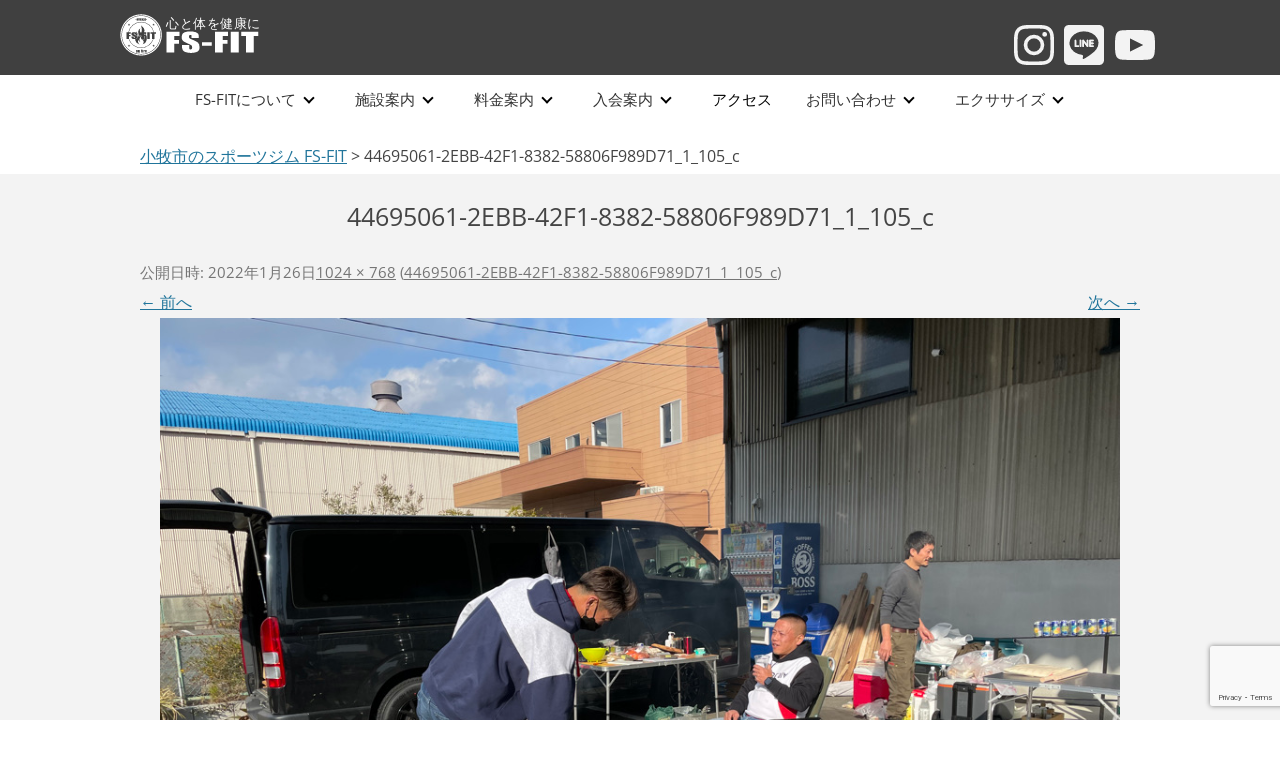

--- FILE ---
content_type: text/html; charset=UTF-8
request_url: https://fs-fit.jp/44695061-2ebb-42f1-8382-58806f989d71_1_105_c
body_size: 11962
content:
<!DOCTYPE html>
<!--[if IE 7]>
<html class="ie ie7" dir="ltr" lang="ja" prefix="og: https://ogp.me/ns#">
<![endif]-->
<!--[if IE 8]>
<html class="ie ie8" dir="ltr" lang="ja" prefix="og: https://ogp.me/ns#">
<![endif]-->
<!--[if !(IE 7) & !(IE 8)]><!-->
<html dir="ltr" lang="ja" prefix="og: https://ogp.me/ns#">
<!--<![endif]-->
<head>
	

	
<meta charset="UTF-8" />
<meta name="viewport" content="width=device-width" />
<title>44695061-2EBB-42F1-8382-58806F989D71_1_105_c | 小牧市のスポーツジム FS-FIT</title>
<link rel="profile" href="http://gmpg.org/xfn/11" />
<link rel="pingback" href="https://fs-fit.jp/xmlrpc.php" />
<!--[if lt IE 9]>
<script src="https://fs-fit.jp/wp-content/themes/twentytwelve/js/html5.js" type="text/javascript"></script>
<![endif]-->

		<!-- All in One SEO 4.8.5 - aioseo.com -->
	<meta name="robots" content="max-image-preview:large" />
	<meta name="author" content="super-athlete-fs"/>
	<link rel="canonical" href="https://fs-fit.jp/44695061-2ebb-42f1-8382-58806f989d71_1_105_c" />
	<meta name="generator" content="All in One SEO (AIOSEO) 4.8.5" />
		<meta property="og:locale" content="ja_JP" />
		<meta property="og:site_name" content="小牧市のスポーツジム FS-FIT | 心と体を健康に" />
		<meta property="og:type" content="article" />
		<meta property="og:title" content="44695061-2EBB-42F1-8382-58806F989D71_1_105_c | 小牧市のスポーツジム FS-FIT" />
		<meta property="og:url" content="https://fs-fit.jp/44695061-2ebb-42f1-8382-58806f989d71_1_105_c" />
		<meta property="og:image" content="https://fs-fit.jp/wp-content/uploads/2021/06/ROGO.jpg" />
		<meta property="og:image:secure_url" content="https://fs-fit.jp/wp-content/uploads/2021/06/ROGO.jpg" />
		<meta property="og:image:width" content="112" />
		<meta property="og:image:height" content="112" />
		<meta property="article:published_time" content="2022-01-26T07:01:07+00:00" />
		<meta property="article:modified_time" content="2022-01-26T07:01:07+00:00" />
		<meta name="twitter:card" content="summary" />
		<meta name="twitter:title" content="44695061-2EBB-42F1-8382-58806F989D71_1_105_c | 小牧市のスポーツジム FS-FIT" />
		<meta name="twitter:image" content="https://fs-fit.jp/wp-content/uploads/2021/06/ROGO.jpg" />
		<script type="application/ld+json" class="aioseo-schema">
			{"@context":"https:\/\/schema.org","@graph":[{"@type":"BreadcrumbList","@id":"https:\/\/fs-fit.jp\/44695061-2ebb-42f1-8382-58806f989d71_1_105_c#breadcrumblist","itemListElement":[{"@type":"ListItem","@id":"https:\/\/fs-fit.jp#listItem","position":1,"name":"\u30db\u30fc\u30e0","item":"https:\/\/fs-fit.jp","nextItem":{"@type":"ListItem","@id":"https:\/\/fs-fit.jp\/44695061-2ebb-42f1-8382-58806f989d71_1_105_c#listItem","name":"44695061-2EBB-42F1-8382-58806F989D71_1_105_c"}},{"@type":"ListItem","@id":"https:\/\/fs-fit.jp\/44695061-2ebb-42f1-8382-58806f989d71_1_105_c#listItem","position":2,"name":"44695061-2EBB-42F1-8382-58806F989D71_1_105_c","previousItem":{"@type":"ListItem","@id":"https:\/\/fs-fit.jp#listItem","name":"\u30db\u30fc\u30e0"}}]},{"@type":"ItemPage","@id":"https:\/\/fs-fit.jp\/44695061-2ebb-42f1-8382-58806f989d71_1_105_c#itempage","url":"https:\/\/fs-fit.jp\/44695061-2ebb-42f1-8382-58806f989d71_1_105_c","name":"44695061-2EBB-42F1-8382-58806F989D71_1_105_c | \u5c0f\u7267\u5e02\u306e\u30b9\u30dd\u30fc\u30c4\u30b8\u30e0 FS-FIT","inLanguage":"ja","isPartOf":{"@id":"https:\/\/fs-fit.jp\/#website"},"breadcrumb":{"@id":"https:\/\/fs-fit.jp\/44695061-2ebb-42f1-8382-58806f989d71_1_105_c#breadcrumblist"},"author":{"@id":"https:\/\/fs-fit.jp\/author\/super-athlete-fs#author"},"creator":{"@id":"https:\/\/fs-fit.jp\/author\/super-athlete-fs#author"},"datePublished":"2022-01-26T16:01:07+09:00","dateModified":"2022-01-26T16:01:07+09:00"},{"@type":"Organization","@id":"https:\/\/fs-fit.jp\/#organization","name":"fs-fit","description":"\u5fc3\u3068\u4f53\u3092\u5065\u5eb7\u306b","url":"https:\/\/fs-fit.jp\/","telephone":"+81568687779","logo":{"@type":"ImageObject","url":"https:\/\/fs-fit.jp\/wp-content\/uploads\/2021\/06\/ROGO.jpg","@id":"https:\/\/fs-fit.jp\/44695061-2ebb-42f1-8382-58806f989d71_1_105_c\/#organizationLogo","width":112,"height":112},"image":{"@id":"https:\/\/fs-fit.jp\/44695061-2ebb-42f1-8382-58806f989d71_1_105_c\/#organizationLogo"},"sameAs":["https:\/\/www.instagram.com\/fsfit.komaki\/"]},{"@type":"Person","@id":"https:\/\/fs-fit.jp\/author\/super-athlete-fs#author","url":"https:\/\/fs-fit.jp\/author\/super-athlete-fs","name":"super-athlete-fs","image":{"@type":"ImageObject","@id":"https:\/\/fs-fit.jp\/44695061-2ebb-42f1-8382-58806f989d71_1_105_c#authorImage","url":"https:\/\/secure.gravatar.com\/avatar\/232bca467dde4b2303eae940f9ff126de06a8ab19be1596ede7ea6c681d83f54?s=96&d=mm&r=g","width":96,"height":96,"caption":"super-athlete-fs"}},{"@type":"WebSite","@id":"https:\/\/fs-fit.jp\/#website","url":"https:\/\/fs-fit.jp\/","name":"\u5c0f\u7267\u5e02\u306e\u30b9\u30dd\u30fc\u30c4\u30b8\u30e0 FS-FIT","description":"\u5fc3\u3068\u4f53\u3092\u5065\u5eb7\u306b","inLanguage":"ja","publisher":{"@id":"https:\/\/fs-fit.jp\/#organization"}}]}
		</script>
		<!-- All in One SEO -->

<link rel='dns-prefetch' href='//webfonts.xserver.jp' />
<link rel="alternate" type="application/rss+xml" title="小牧市のスポーツジム FS-FIT &raquo; フィード" href="https://fs-fit.jp/feed" />
<link rel="alternate" type="application/rss+xml" title="小牧市のスポーツジム FS-FIT &raquo; コメントフィード" href="https://fs-fit.jp/comments/feed" />
<link rel="alternate" title="oEmbed (JSON)" type="application/json+oembed" href="https://fs-fit.jp/wp-json/oembed/1.0/embed?url=https%3A%2F%2Ffs-fit.jp%2F44695061-2ebb-42f1-8382-58806f989d71_1_105_c" />
<link rel="alternate" title="oEmbed (XML)" type="text/xml+oembed" href="https://fs-fit.jp/wp-json/oembed/1.0/embed?url=https%3A%2F%2Ffs-fit.jp%2F44695061-2ebb-42f1-8382-58806f989d71_1_105_c&#038;format=xml" />
		<!-- This site uses the Google Analytics by MonsterInsights plugin v9.7.0 - Using Analytics tracking - https://www.monsterinsights.com/ -->
		<!-- Note: MonsterInsights is not currently configured on this site. The site owner needs to authenticate with Google Analytics in the MonsterInsights settings panel. -->
					<!-- No tracking code set -->
				<!-- / Google Analytics by MonsterInsights -->
		<style id='wp-img-auto-sizes-contain-inline-css' type='text/css'>
img:is([sizes=auto i],[sizes^="auto," i]){contain-intrinsic-size:3000px 1500px}
/*# sourceURL=wp-img-auto-sizes-contain-inline-css */
</style>
<style id='wp-block-library-inline-css' type='text/css'>
:root{--wp-block-synced-color:#7a00df;--wp-block-synced-color--rgb:122,0,223;--wp-bound-block-color:var(--wp-block-synced-color);--wp-editor-canvas-background:#ddd;--wp-admin-theme-color:#007cba;--wp-admin-theme-color--rgb:0,124,186;--wp-admin-theme-color-darker-10:#006ba1;--wp-admin-theme-color-darker-10--rgb:0,107,160.5;--wp-admin-theme-color-darker-20:#005a87;--wp-admin-theme-color-darker-20--rgb:0,90,135;--wp-admin-border-width-focus:2px}@media (min-resolution:192dpi){:root{--wp-admin-border-width-focus:1.5px}}.wp-element-button{cursor:pointer}:root .has-very-light-gray-background-color{background-color:#eee}:root .has-very-dark-gray-background-color{background-color:#313131}:root .has-very-light-gray-color{color:#eee}:root .has-very-dark-gray-color{color:#313131}:root .has-vivid-green-cyan-to-vivid-cyan-blue-gradient-background{background:linear-gradient(135deg,#00d084,#0693e3)}:root .has-purple-crush-gradient-background{background:linear-gradient(135deg,#34e2e4,#4721fb 50%,#ab1dfe)}:root .has-hazy-dawn-gradient-background{background:linear-gradient(135deg,#faaca8,#dad0ec)}:root .has-subdued-olive-gradient-background{background:linear-gradient(135deg,#fafae1,#67a671)}:root .has-atomic-cream-gradient-background{background:linear-gradient(135deg,#fdd79a,#004a59)}:root .has-nightshade-gradient-background{background:linear-gradient(135deg,#330968,#31cdcf)}:root .has-midnight-gradient-background{background:linear-gradient(135deg,#020381,#2874fc)}:root{--wp--preset--font-size--normal:16px;--wp--preset--font-size--huge:42px}.has-regular-font-size{font-size:1em}.has-larger-font-size{font-size:2.625em}.has-normal-font-size{font-size:var(--wp--preset--font-size--normal)}.has-huge-font-size{font-size:var(--wp--preset--font-size--huge)}.has-text-align-center{text-align:center}.has-text-align-left{text-align:left}.has-text-align-right{text-align:right}.has-fit-text{white-space:nowrap!important}#end-resizable-editor-section{display:none}.aligncenter{clear:both}.items-justified-left{justify-content:flex-start}.items-justified-center{justify-content:center}.items-justified-right{justify-content:flex-end}.items-justified-space-between{justify-content:space-between}.screen-reader-text{border:0;clip-path:inset(50%);height:1px;margin:-1px;overflow:hidden;padding:0;position:absolute;width:1px;word-wrap:normal!important}.screen-reader-text:focus{background-color:#ddd;clip-path:none;color:#444;display:block;font-size:1em;height:auto;left:5px;line-height:normal;padding:15px 23px 14px;text-decoration:none;top:5px;width:auto;z-index:100000}html :where(.has-border-color){border-style:solid}html :where([style*=border-top-color]){border-top-style:solid}html :where([style*=border-right-color]){border-right-style:solid}html :where([style*=border-bottom-color]){border-bottom-style:solid}html :where([style*=border-left-color]){border-left-style:solid}html :where([style*=border-width]){border-style:solid}html :where([style*=border-top-width]){border-top-style:solid}html :where([style*=border-right-width]){border-right-style:solid}html :where([style*=border-bottom-width]){border-bottom-style:solid}html :where([style*=border-left-width]){border-left-style:solid}html :where(img[class*=wp-image-]){height:auto;max-width:100%}:where(figure){margin:0 0 1em}html :where(.is-position-sticky){--wp-admin--admin-bar--position-offset:var(--wp-admin--admin-bar--height,0px)}@media screen and (max-width:600px){html :where(.is-position-sticky){--wp-admin--admin-bar--position-offset:0px}}

/*# sourceURL=wp-block-library-inline-css */
</style><style id='global-styles-inline-css' type='text/css'>
:root{--wp--preset--aspect-ratio--square: 1;--wp--preset--aspect-ratio--4-3: 4/3;--wp--preset--aspect-ratio--3-4: 3/4;--wp--preset--aspect-ratio--3-2: 3/2;--wp--preset--aspect-ratio--2-3: 2/3;--wp--preset--aspect-ratio--16-9: 16/9;--wp--preset--aspect-ratio--9-16: 9/16;--wp--preset--color--black: #000000;--wp--preset--color--cyan-bluish-gray: #abb8c3;--wp--preset--color--white: #fff;--wp--preset--color--pale-pink: #f78da7;--wp--preset--color--vivid-red: #cf2e2e;--wp--preset--color--luminous-vivid-orange: #ff6900;--wp--preset--color--luminous-vivid-amber: #fcb900;--wp--preset--color--light-green-cyan: #7bdcb5;--wp--preset--color--vivid-green-cyan: #00d084;--wp--preset--color--pale-cyan-blue: #8ed1fc;--wp--preset--color--vivid-cyan-blue: #0693e3;--wp--preset--color--vivid-purple: #9b51e0;--wp--preset--color--blue: #21759b;--wp--preset--color--dark-gray: #444;--wp--preset--color--medium-gray: #9f9f9f;--wp--preset--color--light-gray: #e6e6e6;--wp--preset--gradient--vivid-cyan-blue-to-vivid-purple: linear-gradient(135deg,rgb(6,147,227) 0%,rgb(155,81,224) 100%);--wp--preset--gradient--light-green-cyan-to-vivid-green-cyan: linear-gradient(135deg,rgb(122,220,180) 0%,rgb(0,208,130) 100%);--wp--preset--gradient--luminous-vivid-amber-to-luminous-vivid-orange: linear-gradient(135deg,rgb(252,185,0) 0%,rgb(255,105,0) 100%);--wp--preset--gradient--luminous-vivid-orange-to-vivid-red: linear-gradient(135deg,rgb(255,105,0) 0%,rgb(207,46,46) 100%);--wp--preset--gradient--very-light-gray-to-cyan-bluish-gray: linear-gradient(135deg,rgb(238,238,238) 0%,rgb(169,184,195) 100%);--wp--preset--gradient--cool-to-warm-spectrum: linear-gradient(135deg,rgb(74,234,220) 0%,rgb(151,120,209) 20%,rgb(207,42,186) 40%,rgb(238,44,130) 60%,rgb(251,105,98) 80%,rgb(254,248,76) 100%);--wp--preset--gradient--blush-light-purple: linear-gradient(135deg,rgb(255,206,236) 0%,rgb(152,150,240) 100%);--wp--preset--gradient--blush-bordeaux: linear-gradient(135deg,rgb(254,205,165) 0%,rgb(254,45,45) 50%,rgb(107,0,62) 100%);--wp--preset--gradient--luminous-dusk: linear-gradient(135deg,rgb(255,203,112) 0%,rgb(199,81,192) 50%,rgb(65,88,208) 100%);--wp--preset--gradient--pale-ocean: linear-gradient(135deg,rgb(255,245,203) 0%,rgb(182,227,212) 50%,rgb(51,167,181) 100%);--wp--preset--gradient--electric-grass: linear-gradient(135deg,rgb(202,248,128) 0%,rgb(113,206,126) 100%);--wp--preset--gradient--midnight: linear-gradient(135deg,rgb(2,3,129) 0%,rgb(40,116,252) 100%);--wp--preset--font-size--small: 13px;--wp--preset--font-size--medium: 20px;--wp--preset--font-size--large: 36px;--wp--preset--font-size--x-large: 42px;--wp--preset--spacing--20: 0.44rem;--wp--preset--spacing--30: 0.67rem;--wp--preset--spacing--40: 1rem;--wp--preset--spacing--50: 1.5rem;--wp--preset--spacing--60: 2.25rem;--wp--preset--spacing--70: 3.38rem;--wp--preset--spacing--80: 5.06rem;--wp--preset--shadow--natural: 6px 6px 9px rgba(0, 0, 0, 0.2);--wp--preset--shadow--deep: 12px 12px 50px rgba(0, 0, 0, 0.4);--wp--preset--shadow--sharp: 6px 6px 0px rgba(0, 0, 0, 0.2);--wp--preset--shadow--outlined: 6px 6px 0px -3px rgb(255, 255, 255), 6px 6px rgb(0, 0, 0);--wp--preset--shadow--crisp: 6px 6px 0px rgb(0, 0, 0);}:where(.is-layout-flex){gap: 0.5em;}:where(.is-layout-grid){gap: 0.5em;}body .is-layout-flex{display: flex;}.is-layout-flex{flex-wrap: wrap;align-items: center;}.is-layout-flex > :is(*, div){margin: 0;}body .is-layout-grid{display: grid;}.is-layout-grid > :is(*, div){margin: 0;}:where(.wp-block-columns.is-layout-flex){gap: 2em;}:where(.wp-block-columns.is-layout-grid){gap: 2em;}:where(.wp-block-post-template.is-layout-flex){gap: 1.25em;}:where(.wp-block-post-template.is-layout-grid){gap: 1.25em;}.has-black-color{color: var(--wp--preset--color--black) !important;}.has-cyan-bluish-gray-color{color: var(--wp--preset--color--cyan-bluish-gray) !important;}.has-white-color{color: var(--wp--preset--color--white) !important;}.has-pale-pink-color{color: var(--wp--preset--color--pale-pink) !important;}.has-vivid-red-color{color: var(--wp--preset--color--vivid-red) !important;}.has-luminous-vivid-orange-color{color: var(--wp--preset--color--luminous-vivid-orange) !important;}.has-luminous-vivid-amber-color{color: var(--wp--preset--color--luminous-vivid-amber) !important;}.has-light-green-cyan-color{color: var(--wp--preset--color--light-green-cyan) !important;}.has-vivid-green-cyan-color{color: var(--wp--preset--color--vivid-green-cyan) !important;}.has-pale-cyan-blue-color{color: var(--wp--preset--color--pale-cyan-blue) !important;}.has-vivid-cyan-blue-color{color: var(--wp--preset--color--vivid-cyan-blue) !important;}.has-vivid-purple-color{color: var(--wp--preset--color--vivid-purple) !important;}.has-black-background-color{background-color: var(--wp--preset--color--black) !important;}.has-cyan-bluish-gray-background-color{background-color: var(--wp--preset--color--cyan-bluish-gray) !important;}.has-white-background-color{background-color: var(--wp--preset--color--white) !important;}.has-pale-pink-background-color{background-color: var(--wp--preset--color--pale-pink) !important;}.has-vivid-red-background-color{background-color: var(--wp--preset--color--vivid-red) !important;}.has-luminous-vivid-orange-background-color{background-color: var(--wp--preset--color--luminous-vivid-orange) !important;}.has-luminous-vivid-amber-background-color{background-color: var(--wp--preset--color--luminous-vivid-amber) !important;}.has-light-green-cyan-background-color{background-color: var(--wp--preset--color--light-green-cyan) !important;}.has-vivid-green-cyan-background-color{background-color: var(--wp--preset--color--vivid-green-cyan) !important;}.has-pale-cyan-blue-background-color{background-color: var(--wp--preset--color--pale-cyan-blue) !important;}.has-vivid-cyan-blue-background-color{background-color: var(--wp--preset--color--vivid-cyan-blue) !important;}.has-vivid-purple-background-color{background-color: var(--wp--preset--color--vivid-purple) !important;}.has-black-border-color{border-color: var(--wp--preset--color--black) !important;}.has-cyan-bluish-gray-border-color{border-color: var(--wp--preset--color--cyan-bluish-gray) !important;}.has-white-border-color{border-color: var(--wp--preset--color--white) !important;}.has-pale-pink-border-color{border-color: var(--wp--preset--color--pale-pink) !important;}.has-vivid-red-border-color{border-color: var(--wp--preset--color--vivid-red) !important;}.has-luminous-vivid-orange-border-color{border-color: var(--wp--preset--color--luminous-vivid-orange) !important;}.has-luminous-vivid-amber-border-color{border-color: var(--wp--preset--color--luminous-vivid-amber) !important;}.has-light-green-cyan-border-color{border-color: var(--wp--preset--color--light-green-cyan) !important;}.has-vivid-green-cyan-border-color{border-color: var(--wp--preset--color--vivid-green-cyan) !important;}.has-pale-cyan-blue-border-color{border-color: var(--wp--preset--color--pale-cyan-blue) !important;}.has-vivid-cyan-blue-border-color{border-color: var(--wp--preset--color--vivid-cyan-blue) !important;}.has-vivid-purple-border-color{border-color: var(--wp--preset--color--vivid-purple) !important;}.has-vivid-cyan-blue-to-vivid-purple-gradient-background{background: var(--wp--preset--gradient--vivid-cyan-blue-to-vivid-purple) !important;}.has-light-green-cyan-to-vivid-green-cyan-gradient-background{background: var(--wp--preset--gradient--light-green-cyan-to-vivid-green-cyan) !important;}.has-luminous-vivid-amber-to-luminous-vivid-orange-gradient-background{background: var(--wp--preset--gradient--luminous-vivid-amber-to-luminous-vivid-orange) !important;}.has-luminous-vivid-orange-to-vivid-red-gradient-background{background: var(--wp--preset--gradient--luminous-vivid-orange-to-vivid-red) !important;}.has-very-light-gray-to-cyan-bluish-gray-gradient-background{background: var(--wp--preset--gradient--very-light-gray-to-cyan-bluish-gray) !important;}.has-cool-to-warm-spectrum-gradient-background{background: var(--wp--preset--gradient--cool-to-warm-spectrum) !important;}.has-blush-light-purple-gradient-background{background: var(--wp--preset--gradient--blush-light-purple) !important;}.has-blush-bordeaux-gradient-background{background: var(--wp--preset--gradient--blush-bordeaux) !important;}.has-luminous-dusk-gradient-background{background: var(--wp--preset--gradient--luminous-dusk) !important;}.has-pale-ocean-gradient-background{background: var(--wp--preset--gradient--pale-ocean) !important;}.has-electric-grass-gradient-background{background: var(--wp--preset--gradient--electric-grass) !important;}.has-midnight-gradient-background{background: var(--wp--preset--gradient--midnight) !important;}.has-small-font-size{font-size: var(--wp--preset--font-size--small) !important;}.has-medium-font-size{font-size: var(--wp--preset--font-size--medium) !important;}.has-large-font-size{font-size: var(--wp--preset--font-size--large) !important;}.has-x-large-font-size{font-size: var(--wp--preset--font-size--x-large) !important;}
/*# sourceURL=global-styles-inline-css */
</style>

<style id='classic-theme-styles-inline-css' type='text/css'>
/*! This file is auto-generated */
.wp-block-button__link{color:#fff;background-color:#32373c;border-radius:9999px;box-shadow:none;text-decoration:none;padding:calc(.667em + 2px) calc(1.333em + 2px);font-size:1.125em}.wp-block-file__button{background:#32373c;color:#fff;text-decoration:none}
/*# sourceURL=/wp-includes/css/classic-themes.min.css */
</style>
<link rel='stylesheet' id='wp-components-css' href='https://fs-fit.jp/wp-includes/css/dist/components/style.min.css?ver=6.9' type='text/css' media='all' />
<link rel='stylesheet' id='wp-preferences-css' href='https://fs-fit.jp/wp-includes/css/dist/preferences/style.min.css?ver=6.9' type='text/css' media='all' />
<link rel='stylesheet' id='wp-block-editor-css' href='https://fs-fit.jp/wp-includes/css/dist/block-editor/style.min.css?ver=6.9' type='text/css' media='all' />
<link rel='stylesheet' id='wp-reusable-blocks-css' href='https://fs-fit.jp/wp-includes/css/dist/reusable-blocks/style.min.css?ver=6.9' type='text/css' media='all' />
<link rel='stylesheet' id='wp-patterns-css' href='https://fs-fit.jp/wp-includes/css/dist/patterns/style.min.css?ver=6.9' type='text/css' media='all' />
<link rel='stylesheet' id='wp-editor-css' href='https://fs-fit.jp/wp-includes/css/dist/editor/style.min.css?ver=6.9' type='text/css' media='all' />
<link rel='stylesheet' id='block-robo-gallery-style-css-css' href='https://fs-fit.jp/wp-content/plugins/robo-gallery/includes/extensions/block/dist/blocks.style.build.css?ver=5.0.7' type='text/css' media='all' />
<link rel='stylesheet' id='contact-form-7-css' href='https://fs-fit.jp/wp-content/plugins/contact-form-7/includes/css/styles.css?ver=6.1.1' type='text/css' media='all' />
<link rel='stylesheet' id='twentytwelve-fonts-css' href='https://fs-fit.jp/wp-content/themes/twentytwelve/fonts/font-open-sans.css?ver=20230328' type='text/css' media='all' />
<link rel='stylesheet' id='twentytwelve-style-css' href='https://fs-fit.jp/wp-content/themes/fs-fit/style.css?ver=20250715' type='text/css' media='all' />
<link rel='stylesheet' id='twentytwelve-block-style-css' href='https://fs-fit.jp/wp-content/themes/twentytwelve/css/blocks.css?ver=20240812' type='text/css' media='all' />
<link rel='stylesheet' id='fancybox-css' href='https://fs-fit.jp/wp-content/plugins/easy-fancybox/fancybox/1.5.4/jquery.fancybox.min.css?ver=6.9' type='text/css' media='screen' />
<style id='fancybox-inline-css' type='text/css'>
#fancybox-outer{background:#ffffff}#fancybox-content{background:#ffffff;border-color:#ffffff;color:#000000;}#fancybox-title,#fancybox-title-float-main{color:#fff}
/*# sourceURL=fancybox-inline-css */
</style>
<link rel='stylesheet' id='wp-pagenavi-css' href='https://fs-fit.jp/wp-content/plugins/wp-pagenavi/pagenavi-css.css?ver=2.70' type='text/css' media='all' />
<script type="text/javascript" src="https://fs-fit.jp/wp-includes/js/jquery/jquery.min.js?ver=3.7.1" id="jquery-core-js"></script>
<script type="text/javascript" src="https://fs-fit.jp/wp-includes/js/jquery/jquery-migrate.min.js?ver=3.4.1" id="jquery-migrate-js"></script>
<script type="text/javascript" src="//webfonts.xserver.jp/js/xserverv3.js?fadein=0&amp;ver=2.0.8" id="typesquare_std-js"></script>
<script type="text/javascript" src="https://fs-fit.jp/wp-content/themes/twentytwelve/js/navigation.js?ver=20250303" id="twentytwelve-navigation-js" defer="defer" data-wp-strategy="defer"></script>
<link rel="https://api.w.org/" href="https://fs-fit.jp/wp-json/" /><link rel="alternate" title="JSON" type="application/json" href="https://fs-fit.jp/wp-json/wp/v2/media/493" /><link rel="EditURI" type="application/rsd+xml" title="RSD" href="https://fs-fit.jp/xmlrpc.php?rsd" />
<meta name="generator" content="WordPress 6.9" />
<link rel='shortlink' href='https://fs-fit.jp/?p=493' />
<style type="text/css">.recentcomments a{display:inline !important;padding:0 !important;margin:0 !important;}</style><style type="text/css" id="custom-background-css">
body.custom-background { background-color: #ffffff; }
</style>
	<link rel="icon" href="https://fs-fit.jp/wp-content/uploads/2021/06/cropped-favicon-32x32.png" sizes="32x32" />
<link rel="icon" href="https://fs-fit.jp/wp-content/uploads/2021/06/cropped-favicon-192x192.png" sizes="192x192" />
<link rel="apple-touch-icon" href="https://fs-fit.jp/wp-content/uploads/2021/06/cropped-favicon-180x180.png" />
<meta name="msapplication-TileImage" content="https://fs-fit.jp/wp-content/uploads/2021/06/cropped-favicon-270x270.png" />
	
	
	<!-- Global site tag (gtag.js) - Google Analytics -->
<script async src="https://www.googletagmanager.com/gtag/js?id=G-318X5RXWZM"></script>
<script>
  window.dataLayer = window.dataLayer || [];
  function gtag(){dataLayer.push(arguments);}
  gtag('js', new Date());

  gtag('config', 'G-318X5RXWZM');
	  gtag('config', 'UA-22387537-52');
	
</script>
	
	
<!-- グローバルメニュー -->
<script src="https://ajax.googleapis.com/ajax/libs/jquery/1.8.3/jquery.min.js"></script>
<script>
(function($) {
    $(function() {
        var $header = $('#top-head');
        // Nav Fixed
        $(window).scroll(function() {
            if ($(window).scrollTop() > 350) {
                $header.addClass('fixed');
            } else {
                $header.removeClass('fixed');
            }
        });
        // Nav Toggle Button
        $('#nav-toggle').click(function(){
            $header.toggleClass('open');
        });
    });
})(jQuery);
</script>

<!-- グローバルメニュー -->
			
<!-- グローバルメニュー02 -->
<script src="https://ajax.googleapis.com/ajax/libs/cesiumjs/1.78/Build/Cesium/Cesium.js"></script>
<script type="text/javascript" src="https://fs-fit.jp/js/nav.js"></script>
<link rel="stylesheet" type="text/css" href="https://fs-fit.jp/css/nav.css">
<!-- グローバルメニュー02 -->
	
<!-- Google tag (gtag.js) -->
<script async src="https://www.googletagmanager.com/gtag/js?id=AW-977995130"></script>
<script>
  window.dataLayer = window.dataLayer || [];
  function gtag(){dataLayer.push(arguments);}
  gtag('js', new Date());

  gtag('config', 'AW-977995130');
</script>
	
	

	
	
</head>

<body class="attachment wp-singular attachment-template-default single single-attachment postid-493 attachmentid-493 attachment-jpeg custom-background wp-embed-responsive wp-theme-twentytwelve wp-child-theme-fs-fit metaslider-plugin custom-background-white custom-font-enabled single-author">
	
	

	<!-- グローバルメニュー -->
<header id="top-head">
	<div class="top-head_inner">
		<ul class="top-head_pc">

			<li class="top-head_pc_left">
				<h1 class="logo">
					<a href="https://fs-fit.jp/">
						<img src="https://fs-fit.jp/img/logo.svg" alt="fs-fit"> 
					</a>
				</h1>
			</li>
			<li class="top-head_pc_right">
				<ul class="top-head_pc_right_icon">
					<li><a href="https://www.instagram.com/fsfit.komaki/" target="_blank"><img src="https://fs-fit.jp/img/instagram.svg" alt="fs-fit公式Instagram"></a></li>
					<li><a href="https://lin.ee/iJsq4dA" target="_blank"><img src="https://fs-fit.jp/img/line.svg" alt="fs-fit公式LINE"></a></li>
					<li><a href="https://www.youtube.com/channel/UCNohwMy3zB0AGmFPvP-NwoA" target="_blank"><img src="https://fs-fit.jp/img/youtube.svg" alt="fs-fit公式You Tube"></a></li>
				</ul>
			</li>
		</ul>
	</div>
	
	
	<nav class="Nav" role="navigation" aria-label="メインメニュー">
<p class="navbtn"><a href="javascript:void(0)"><span>メニューを開く</span></a></p>
<ul>
	<li class="parent nav__cont"><a href="javascript:void(0)">FS-FITについて</a>
		<ul class="submenu">
			<li>
				<ul class="main-cat">
					<li>
						<ul class="submenu-list">
							<li><a href="https://fs-fit.jp/about" style="margin:10px 0;">FS-FITについて</a></li>
							<li><a href="https://fs-fit.jp/about/sale" style="margin:10px 0;">販売商品</a></li>
							<li><a href="https://fs-fit.jp/kaitori-service" style="margin:10px 0;">買取サービス</a></li>
							<li><a href="https://fs-fit.jp/about/recruit" style="margin:10px 0;">スタッフ募集</a></li>
							<li><a href="https://fs-fit.jp/gallery/workoutgallery" style="margin:10px 0;">ギャラリー</a></li>
							
						</ul>
					</li>
		
				</ul>
					
			</li>

		</ul>
	</li>
	<li class="parent nav__cont"><a href="javascript:void(0)">施設案内</a>
		<ul class="submenu">
				<ul class="main-cat">
					<li>
						<ul class="submenu-list">
							<li><a href="https://fs-fit.jp/information" style="margin:10px 0;">施設案内</a></li>
							<li><a href="https://fs-fit.jp/information/gym" style="margin:10px 0;">ジムエリア</a></li>
							<li><a href="https://fs-fit.jp/information/trampoline" style="margin:10px 0;">トランポリン</a></li>
							<li><a href="https://fs-fit.jp/information/studio-rental" style="margin:10px 0;">スタジオ</a></li>
							<li><a href="https://fs-fit.jp/information/rocker-room" style="margin:10px 0;">ロッカールーム</a></li>
							<li><a href="https://fs-fit.jp/information/kidsroom" style="margin:10px 0;">キッズスペース</a></li>
						</ul>
					</li>
		
				</ul>
		</ul>
	</li>
	<li class="parent nav__cont"><a href="javascript:void(0)">料金案内</a>
			<ul class="submenu">
				<ul class="main-cat">
					<li>
						<ul class="submenu-list">
							<li><a href="https://fs-fit.jp/price" style="margin:10px 0;">料金案内</a></li>
							
							<li><a href="https://fs-fit.jp/information/studio-rental" style="margin:10px 0;">スタジオレンタル</a></li>
						</ul>
					</li>
		
				</ul>
		</ul>
	</li>
	<li class="parent nav__cont"><a href="javascript:void(0)">入会案内</a>
			<ul class="submenu">
				<ul class="main-cat">
					<li>
						<ul class="submenu-list">
							<li><a href="https://fs-fit.jp/admission" style="margin:10px 0;">入会案内</a></li>
						
							<li><a href="https://fs-fit.jp/ex-reserve" style="margin:10px 0;">体験予約</a></li>
						</ul>
					</li>
		
				</ul>
		</ul>
	</li>
	<li class="nav__cont nav_noparent"><a href="https://fs-fit.jp/access"><span>アクセス</span></a></li>
	<li class="parent nav__cont"><a href="javascript:void(0)">お問い合わせ</a>
			<ul class="submenu">
				<ul class="main-cat">
					<li>
						<ul class="submenu-list">
							<li><a href="https://fs-fit.jp/contact" style="margin:10px 0;">お問い合わせ</a></li>
							<li><a href="https://fs-fit.jp/faq" style="margin:10px 0;">よくある質問(FAQ)</a></li>
						</ul>
					</li>
		
				</ul>
		</ul>
	</li>	
	<li class="parent nav__cont"><a href="javascript:void(0)">エクササイズ</a>
			<ul class="submenu">
				<ul class="main-cat">
					<li>
						<ul class="submenu-list">
							<li><a href="https://fs-fit.jp/kids-training" style="margin:10px 0;">キッズトレーニング</a></li>
							<li><a href="https://fs-fit.jp/exercise" style="margin:10px 0;">各種エクササイズ</a></li>
														<li><a href=" https://fs-fit.jp/exercise/tp-school" style="margin:10px 0;" rel="noopener">トランポリン教室</a></li>
							<li><a href=" https://fs-fit.jp/studio" style="margin:10px 0;" rel="noopener">スタジオプログラム</a></li>
							<li><a href="https://fs-fit.jp/reservation" style="margin:10px 0;" target="_blank" rel="noopener">エクササイズWeb予約</a></li>
						</ul>
					</li>
		
				</ul>
		</ul>
	</li>
	
</ul>
	
	
	
<!-- /.Nav --></nav>
</header>
<!-- グローバルメニュー -->


	
<!-- パンくずリスト -->
	<div class="breadcrumbs-back">
		<div class="breadcrumbs">
		<!-- Breadcrumb NavXT 7.4.1 -->
<span property="itemListElement" typeof="ListItem"><a property="item" typeof="WebPage" title="小牧市のスポーツジム FS-FITへ移動する" href="https://fs-fit.jp" class="home" ><span property="name">小牧市のスポーツジム FS-FIT</span></a><meta property="position" content="1"></span> &gt; <span property="itemListElement" typeof="ListItem"><span property="name" class="post post-attachment current-item">44695061-2EBB-42F1-8382-58806F989D71_1_105_c</span><meta property="url" content="https://fs-fit.jp/44695061-2ebb-42f1-8382-58806f989d71_1_105_c"><meta property="position" content="2"></span>		</div>
	</div>
<!-- //パンくずリスト -->
	

<div id="page" class="hfeed site">

	

	<div id="main" class="wrapper">
		

	<div id="primary" class="site-content">
		<div id="content" role="main">

		
				<article id="post-493" class="image-attachment post-493 attachment type-attachment status-inherit hentry">
					<header class="entry-header">
						<h1 class="entry-title">44695061-2EBB-42F1-8382-58806F989D71_1_105_c</h1>

						<footer class="entry-meta">
							<span class="meta-prep meta-prep-entry-date">公開日時:</span> <span class="entry-date"><time class="entry-date" datetime="2022-01-26T16:01:07+09:00">2022年1月26日</time></span><a href="https://fs-fit.jp/wp-content/uploads/2022/01/44695061-2EBB-42F1-8382-58806F989D71_1_105_c.jpeg" title="フルサイズ画像へのリンク">1024 &times; 768</a> (<a href="https://fs-fit.jp/44695061-2ebb-42f1-8382-58806f989d71_1_105_c" title="44695061-2EBB-42F1-8382-58806F989D71_1_105_c へ移動" rel="gallery">44695061-2EBB-42F1-8382-58806F989D71_1_105_c</a>)													</footer><!-- .entry-meta -->

						<nav id="image-navigation" class="navigation">
							<span class="previous-image"><a href='https://fs-fit.jp/8e39dcf3-612d-4685-97d1-c736d33cab02_1_105_c'>&larr; 前へ</a></span>
							<span class="next-image"><a href='https://fs-fit.jp/bea807f7-c0a9-4157-9f40-4a73139e8ed7_1_105_c'>次へ &rarr;</a></span>
						</nav><!-- #image-navigation -->
					</header><!-- .entry-header -->

					<div class="entry-content">

						<div class="entry-attachment">
							<div class="attachment">
											<a href="https://fs-fit.jp/bea807f7-c0a9-4157-9f40-4a73139e8ed7_1_105_c" title="44695061-2EBB-42F1-8382-58806F989D71_1_105_c" rel="attachment">
									<img width="960" height="720" src="https://fs-fit.jp/wp-content/uploads/2022/01/44695061-2EBB-42F1-8382-58806F989D71_1_105_c.jpeg" class="attachment-960x960 size-960x960" alt="" decoding="async" fetchpriority="high" srcset="https://fs-fit.jp/wp-content/uploads/2022/01/44695061-2EBB-42F1-8382-58806F989D71_1_105_c.jpeg 1024w, https://fs-fit.jp/wp-content/uploads/2022/01/44695061-2EBB-42F1-8382-58806F989D71_1_105_c-300x225.jpeg 300w, https://fs-fit.jp/wp-content/uploads/2022/01/44695061-2EBB-42F1-8382-58806F989D71_1_105_c-768x576.jpeg 768w, https://fs-fit.jp/wp-content/uploads/2022/01/44695061-2EBB-42F1-8382-58806F989D71_1_105_c-624x468.jpeg 624w" sizes="(max-width: 960px) 100vw, 960px" />								</a>

															</div><!-- .attachment -->

						</div><!-- .entry-attachment -->

						<div class="entry-description">
																				</div><!-- .entry-description -->

					</div><!-- .entry-content -->

				</article><!-- #post -->

				
<div id="comments" class="comments-area">

	
	
	
</div><!-- #comments .comments-area -->

			
		</div><!-- #content -->
	</div><!-- #primary -->


<div  id="content" class="entry-content">
<div class="banner-area">
<a href="https://fs-fit.jp/about/semi-personal"><img src="https://fs-fit.jp/wp-content/uploads/2023/06/semifooter.jpg" alt="FS-FITのセミパーソナル"></a>
</div>	

<div  id="content" class="entry-content">
<div class="banner-area">
<a href="https://fs-fit.jp/ex-reserve/"><img src="https://fs-fit.jp/wp-content/uploads/2022/06/banner-1hmuryou02.jpg" alt="1時間体験無料"></a>
</div>	

<div class="banner-area">
<ul class="col2b">
<li><a href="https://fs-fit.jp/admission/"><img src="https://fs-fit.jp/wp-content/uploads/2022/06/banner-nyukai02.jpg" alt="入会について"></a></li>
<li><a href="https://fs-fit.jp/reservation" target="_blank" rel="noopener"><img src="https://fs-fit.jp/wp-content/uploads/2021/07/banner-24yoyaku002.png" alt="エクササイズweb予約"></a></li>
</ul>
</div>	
</div>	

	</div><!-- #main .wrapper -->




	<footer id="colophon" role="contentinfo">
		
		
<div class="footer-menu">


</div>


		
		
		<div class="site-info">

				
			<a href="https://fs-fit.jp/site-policy/">サイトポリシー</a>　｜　<a href="https://fs-fit.jp/privacy-policy/">プライバシーポリシー</a>　｜　<a href="" >© FS-FIT</a>

		</div><!-- .site-info -->
	</footer><!-- #colophon -->
</div><!-- #page -->

<script type="speculationrules">
{"prefetch":[{"source":"document","where":{"and":[{"href_matches":"/*"},{"not":{"href_matches":["/wp-*.php","/wp-admin/*","/wp-content/uploads/*","/wp-content/*","/wp-content/plugins/*","/wp-content/themes/fs-fit/*","/wp-content/themes/twentytwelve/*","/*\\?(.+)"]}},{"not":{"selector_matches":"a[rel~=\"nofollow\"]"}},{"not":{"selector_matches":".no-prefetch, .no-prefetch a"}}]},"eagerness":"conservative"}]}
</script>
<script>
document.addEventListener( 'wpcf7mailsent', function( event ) {
  location = 'https://fs-fit.jp/thanks/'; /* 遷移先のURL */
}, false );
</script><script type="text/javascript" src="https://fs-fit.jp/wp-includes/js/dist/hooks.min.js?ver=dd5603f07f9220ed27f1" id="wp-hooks-js"></script>
<script type="text/javascript" src="https://fs-fit.jp/wp-includes/js/dist/i18n.min.js?ver=c26c3dc7bed366793375" id="wp-i18n-js"></script>
<script type="text/javascript" id="wp-i18n-js-after">
/* <![CDATA[ */
wp.i18n.setLocaleData( { 'text direction\u0004ltr': [ 'ltr' ] } );
//# sourceURL=wp-i18n-js-after
/* ]]> */
</script>
<script type="text/javascript" src="https://fs-fit.jp/wp-content/plugins/contact-form-7/includes/swv/js/index.js?ver=6.1.1" id="swv-js"></script>
<script type="text/javascript" id="contact-form-7-js-translations">
/* <![CDATA[ */
( function( domain, translations ) {
	var localeData = translations.locale_data[ domain ] || translations.locale_data.messages;
	localeData[""].domain = domain;
	wp.i18n.setLocaleData( localeData, domain );
} )( "contact-form-7", {"translation-revision-date":"2025-08-05 08:50:03+0000","generator":"GlotPress\/4.0.1","domain":"messages","locale_data":{"messages":{"":{"domain":"messages","plural-forms":"nplurals=1; plural=0;","lang":"ja_JP"},"This contact form is placed in the wrong place.":["\u3053\u306e\u30b3\u30f3\u30bf\u30af\u30c8\u30d5\u30a9\u30fc\u30e0\u306f\u9593\u9055\u3063\u305f\u4f4d\u7f6e\u306b\u7f6e\u304b\u308c\u3066\u3044\u307e\u3059\u3002"],"Error:":["\u30a8\u30e9\u30fc:"]}},"comment":{"reference":"includes\/js\/index.js"}} );
//# sourceURL=contact-form-7-js-translations
/* ]]> */
</script>
<script type="text/javascript" id="contact-form-7-js-before">
/* <![CDATA[ */
var wpcf7 = {
    "api": {
        "root": "https:\/\/fs-fit.jp\/wp-json\/",
        "namespace": "contact-form-7\/v1"
    }
};
//# sourceURL=contact-form-7-js-before
/* ]]> */
</script>
<script type="text/javascript" src="https://fs-fit.jp/wp-content/plugins/contact-form-7/includes/js/index.js?ver=6.1.1" id="contact-form-7-js"></script>
<script type="text/javascript" src="https://fs-fit.jp/wp-content/plugins/easy-fancybox/vendor/purify.min.js?ver=6.9" id="fancybox-purify-js"></script>
<script type="text/javascript" id="jquery-fancybox-js-extra">
/* <![CDATA[ */
var efb_i18n = {"close":"Close","next":"Next","prev":"Previous","startSlideshow":"Start slideshow","toggleSize":"Toggle size"};
//# sourceURL=jquery-fancybox-js-extra
/* ]]> */
</script>
<script type="text/javascript" src="https://fs-fit.jp/wp-content/plugins/easy-fancybox/fancybox/1.5.4/jquery.fancybox.min.js?ver=6.9" id="jquery-fancybox-js"></script>
<script type="text/javascript" id="jquery-fancybox-js-after">
/* <![CDATA[ */
var fb_timeout, fb_opts={'autoScale':true,'showCloseButton':true,'width':560,'height':340,'margin':20,'pixelRatio':'false','padding':10,'centerOnScroll':false,'enableEscapeButton':true,'speedIn':300,'speedOut':300,'overlayShow':true,'hideOnOverlayClick':true,'overlayColor':'#000','overlayOpacity':0.6,'minViewportWidth':320,'minVpHeight':320,'disableCoreLightbox':'true','enableBlockControls':'true','fancybox_openBlockControls':'true' };
if(typeof easy_fancybox_handler==='undefined'){
var easy_fancybox_handler=function(){
jQuery([".nolightbox","a.wp-block-file__button","a.pin-it-button","a[href*='pinterest.com\/pin\/create']","a[href*='facebook.com\/share']","a[href*='twitter.com\/share']"].join(',')).addClass('nofancybox');
jQuery('a.fancybox-close').on('click',function(e){e.preventDefault();jQuery.fancybox.close()});
/* IMG */
						var unlinkedImageBlocks=jQuery(".wp-block-image > img:not(.nofancybox,figure.nofancybox>img)");
						unlinkedImageBlocks.wrap(function() {
							var href = jQuery( this ).attr( "src" );
							return "<a href='" + href + "'></a>";
						});
var fb_IMG_select=jQuery('a[href*=".jpg" i]:not(.nofancybox,li.nofancybox>a,figure.nofancybox>a),area[href*=".jpg" i]:not(.nofancybox),a[href*=".png" i]:not(.nofancybox,li.nofancybox>a,figure.nofancybox>a),area[href*=".png" i]:not(.nofancybox),a[href*=".webp" i]:not(.nofancybox,li.nofancybox>a,figure.nofancybox>a),area[href*=".webp" i]:not(.nofancybox),a[href*=".jpeg" i]:not(.nofancybox,li.nofancybox>a,figure.nofancybox>a),area[href*=".jpeg" i]:not(.nofancybox)');
fb_IMG_select.addClass('fancybox image');
var fb_IMG_sections=jQuery('.gallery,.wp-block-gallery,.tiled-gallery,.wp-block-jetpack-tiled-gallery,.ngg-galleryoverview,.ngg-imagebrowser,.nextgen_pro_blog_gallery,.nextgen_pro_film,.nextgen_pro_horizontal_filmstrip,.ngg-pro-masonry-wrapper,.ngg-pro-mosaic-container,.nextgen_pro_sidescroll,.nextgen_pro_slideshow,.nextgen_pro_thumbnail_grid,.tiled-gallery');
fb_IMG_sections.each(function(){jQuery(this).find(fb_IMG_select).attr('rel','gallery-'+fb_IMG_sections.index(this));});
jQuery('a.fancybox,area.fancybox,.fancybox>a').each(function(){jQuery(this).fancybox(jQuery.extend(true,{},fb_opts,{'transition':'elastic','transitionIn':'elastic','transitionOut':'elastic','opacity':false,'hideOnContentClick':false,'titleShow':true,'titlePosition':'over','titleFromAlt':true,'showNavArrows':true,'enableKeyboardNav':true,'cyclic':false,'mouseWheel':'true','changeSpeed':250,'changeFade':300}))});
};};
jQuery(easy_fancybox_handler);jQuery(document).on('post-load',easy_fancybox_handler);

//# sourceURL=jquery-fancybox-js-after
/* ]]> */
</script>
<script type="text/javascript" src="https://fs-fit.jp/wp-content/plugins/easy-fancybox/vendor/jquery.easing.min.js?ver=1.4.1" id="jquery-easing-js"></script>
<script type="text/javascript" src="https://fs-fit.jp/wp-content/plugins/easy-fancybox/vendor/jquery.mousewheel.min.js?ver=3.1.13" id="jquery-mousewheel-js"></script>
<script type="text/javascript" src="https://www.google.com/recaptcha/api.js?render=6Lc0OfAoAAAAAICu3FbX_Iwz0LfqKTESTUDluIPw&amp;ver=3.0" id="google-recaptcha-js"></script>
<script type="text/javascript" src="https://fs-fit.jp/wp-includes/js/dist/vendor/wp-polyfill.min.js?ver=3.15.0" id="wp-polyfill-js"></script>
<script type="text/javascript" id="wpcf7-recaptcha-js-before">
/* <![CDATA[ */
var wpcf7_recaptcha = {
    "sitekey": "6Lc0OfAoAAAAAICu3FbX_Iwz0LfqKTESTUDluIPw",
    "actions": {
        "homepage": "homepage",
        "contactform": "contactform"
    }
};
//# sourceURL=wpcf7-recaptcha-js-before
/* ]]> */
</script>
<script type="text/javascript" src="https://fs-fit.jp/wp-content/plugins/contact-form-7/modules/recaptcha/index.js?ver=6.1.1" id="wpcf7-recaptcha-js"></script>
</body>
</html>

--- FILE ---
content_type: text/html; charset=utf-8
request_url: https://www.google.com/recaptcha/api2/anchor?ar=1&k=6Lc0OfAoAAAAAICu3FbX_Iwz0LfqKTESTUDluIPw&co=aHR0cHM6Ly9mcy1maXQuanA6NDQz&hl=en&v=7gg7H51Q-naNfhmCP3_R47ho&size=invisible&anchor-ms=20000&execute-ms=30000&cb=fooptrds778d
body_size: 48098
content:
<!DOCTYPE HTML><html dir="ltr" lang="en"><head><meta http-equiv="Content-Type" content="text/html; charset=UTF-8">
<meta http-equiv="X-UA-Compatible" content="IE=edge">
<title>reCAPTCHA</title>
<style type="text/css">
/* cyrillic-ext */
@font-face {
  font-family: 'Roboto';
  font-style: normal;
  font-weight: 400;
  font-stretch: 100%;
  src: url(//fonts.gstatic.com/s/roboto/v48/KFO7CnqEu92Fr1ME7kSn66aGLdTylUAMa3GUBHMdazTgWw.woff2) format('woff2');
  unicode-range: U+0460-052F, U+1C80-1C8A, U+20B4, U+2DE0-2DFF, U+A640-A69F, U+FE2E-FE2F;
}
/* cyrillic */
@font-face {
  font-family: 'Roboto';
  font-style: normal;
  font-weight: 400;
  font-stretch: 100%;
  src: url(//fonts.gstatic.com/s/roboto/v48/KFO7CnqEu92Fr1ME7kSn66aGLdTylUAMa3iUBHMdazTgWw.woff2) format('woff2');
  unicode-range: U+0301, U+0400-045F, U+0490-0491, U+04B0-04B1, U+2116;
}
/* greek-ext */
@font-face {
  font-family: 'Roboto';
  font-style: normal;
  font-weight: 400;
  font-stretch: 100%;
  src: url(//fonts.gstatic.com/s/roboto/v48/KFO7CnqEu92Fr1ME7kSn66aGLdTylUAMa3CUBHMdazTgWw.woff2) format('woff2');
  unicode-range: U+1F00-1FFF;
}
/* greek */
@font-face {
  font-family: 'Roboto';
  font-style: normal;
  font-weight: 400;
  font-stretch: 100%;
  src: url(//fonts.gstatic.com/s/roboto/v48/KFO7CnqEu92Fr1ME7kSn66aGLdTylUAMa3-UBHMdazTgWw.woff2) format('woff2');
  unicode-range: U+0370-0377, U+037A-037F, U+0384-038A, U+038C, U+038E-03A1, U+03A3-03FF;
}
/* math */
@font-face {
  font-family: 'Roboto';
  font-style: normal;
  font-weight: 400;
  font-stretch: 100%;
  src: url(//fonts.gstatic.com/s/roboto/v48/KFO7CnqEu92Fr1ME7kSn66aGLdTylUAMawCUBHMdazTgWw.woff2) format('woff2');
  unicode-range: U+0302-0303, U+0305, U+0307-0308, U+0310, U+0312, U+0315, U+031A, U+0326-0327, U+032C, U+032F-0330, U+0332-0333, U+0338, U+033A, U+0346, U+034D, U+0391-03A1, U+03A3-03A9, U+03B1-03C9, U+03D1, U+03D5-03D6, U+03F0-03F1, U+03F4-03F5, U+2016-2017, U+2034-2038, U+203C, U+2040, U+2043, U+2047, U+2050, U+2057, U+205F, U+2070-2071, U+2074-208E, U+2090-209C, U+20D0-20DC, U+20E1, U+20E5-20EF, U+2100-2112, U+2114-2115, U+2117-2121, U+2123-214F, U+2190, U+2192, U+2194-21AE, U+21B0-21E5, U+21F1-21F2, U+21F4-2211, U+2213-2214, U+2216-22FF, U+2308-230B, U+2310, U+2319, U+231C-2321, U+2336-237A, U+237C, U+2395, U+239B-23B7, U+23D0, U+23DC-23E1, U+2474-2475, U+25AF, U+25B3, U+25B7, U+25BD, U+25C1, U+25CA, U+25CC, U+25FB, U+266D-266F, U+27C0-27FF, U+2900-2AFF, U+2B0E-2B11, U+2B30-2B4C, U+2BFE, U+3030, U+FF5B, U+FF5D, U+1D400-1D7FF, U+1EE00-1EEFF;
}
/* symbols */
@font-face {
  font-family: 'Roboto';
  font-style: normal;
  font-weight: 400;
  font-stretch: 100%;
  src: url(//fonts.gstatic.com/s/roboto/v48/KFO7CnqEu92Fr1ME7kSn66aGLdTylUAMaxKUBHMdazTgWw.woff2) format('woff2');
  unicode-range: U+0001-000C, U+000E-001F, U+007F-009F, U+20DD-20E0, U+20E2-20E4, U+2150-218F, U+2190, U+2192, U+2194-2199, U+21AF, U+21E6-21F0, U+21F3, U+2218-2219, U+2299, U+22C4-22C6, U+2300-243F, U+2440-244A, U+2460-24FF, U+25A0-27BF, U+2800-28FF, U+2921-2922, U+2981, U+29BF, U+29EB, U+2B00-2BFF, U+4DC0-4DFF, U+FFF9-FFFB, U+10140-1018E, U+10190-1019C, U+101A0, U+101D0-101FD, U+102E0-102FB, U+10E60-10E7E, U+1D2C0-1D2D3, U+1D2E0-1D37F, U+1F000-1F0FF, U+1F100-1F1AD, U+1F1E6-1F1FF, U+1F30D-1F30F, U+1F315, U+1F31C, U+1F31E, U+1F320-1F32C, U+1F336, U+1F378, U+1F37D, U+1F382, U+1F393-1F39F, U+1F3A7-1F3A8, U+1F3AC-1F3AF, U+1F3C2, U+1F3C4-1F3C6, U+1F3CA-1F3CE, U+1F3D4-1F3E0, U+1F3ED, U+1F3F1-1F3F3, U+1F3F5-1F3F7, U+1F408, U+1F415, U+1F41F, U+1F426, U+1F43F, U+1F441-1F442, U+1F444, U+1F446-1F449, U+1F44C-1F44E, U+1F453, U+1F46A, U+1F47D, U+1F4A3, U+1F4B0, U+1F4B3, U+1F4B9, U+1F4BB, U+1F4BF, U+1F4C8-1F4CB, U+1F4D6, U+1F4DA, U+1F4DF, U+1F4E3-1F4E6, U+1F4EA-1F4ED, U+1F4F7, U+1F4F9-1F4FB, U+1F4FD-1F4FE, U+1F503, U+1F507-1F50B, U+1F50D, U+1F512-1F513, U+1F53E-1F54A, U+1F54F-1F5FA, U+1F610, U+1F650-1F67F, U+1F687, U+1F68D, U+1F691, U+1F694, U+1F698, U+1F6AD, U+1F6B2, U+1F6B9-1F6BA, U+1F6BC, U+1F6C6-1F6CF, U+1F6D3-1F6D7, U+1F6E0-1F6EA, U+1F6F0-1F6F3, U+1F6F7-1F6FC, U+1F700-1F7FF, U+1F800-1F80B, U+1F810-1F847, U+1F850-1F859, U+1F860-1F887, U+1F890-1F8AD, U+1F8B0-1F8BB, U+1F8C0-1F8C1, U+1F900-1F90B, U+1F93B, U+1F946, U+1F984, U+1F996, U+1F9E9, U+1FA00-1FA6F, U+1FA70-1FA7C, U+1FA80-1FA89, U+1FA8F-1FAC6, U+1FACE-1FADC, U+1FADF-1FAE9, U+1FAF0-1FAF8, U+1FB00-1FBFF;
}
/* vietnamese */
@font-face {
  font-family: 'Roboto';
  font-style: normal;
  font-weight: 400;
  font-stretch: 100%;
  src: url(//fonts.gstatic.com/s/roboto/v48/KFO7CnqEu92Fr1ME7kSn66aGLdTylUAMa3OUBHMdazTgWw.woff2) format('woff2');
  unicode-range: U+0102-0103, U+0110-0111, U+0128-0129, U+0168-0169, U+01A0-01A1, U+01AF-01B0, U+0300-0301, U+0303-0304, U+0308-0309, U+0323, U+0329, U+1EA0-1EF9, U+20AB;
}
/* latin-ext */
@font-face {
  font-family: 'Roboto';
  font-style: normal;
  font-weight: 400;
  font-stretch: 100%;
  src: url(//fonts.gstatic.com/s/roboto/v48/KFO7CnqEu92Fr1ME7kSn66aGLdTylUAMa3KUBHMdazTgWw.woff2) format('woff2');
  unicode-range: U+0100-02BA, U+02BD-02C5, U+02C7-02CC, U+02CE-02D7, U+02DD-02FF, U+0304, U+0308, U+0329, U+1D00-1DBF, U+1E00-1E9F, U+1EF2-1EFF, U+2020, U+20A0-20AB, U+20AD-20C0, U+2113, U+2C60-2C7F, U+A720-A7FF;
}
/* latin */
@font-face {
  font-family: 'Roboto';
  font-style: normal;
  font-weight: 400;
  font-stretch: 100%;
  src: url(//fonts.gstatic.com/s/roboto/v48/KFO7CnqEu92Fr1ME7kSn66aGLdTylUAMa3yUBHMdazQ.woff2) format('woff2');
  unicode-range: U+0000-00FF, U+0131, U+0152-0153, U+02BB-02BC, U+02C6, U+02DA, U+02DC, U+0304, U+0308, U+0329, U+2000-206F, U+20AC, U+2122, U+2191, U+2193, U+2212, U+2215, U+FEFF, U+FFFD;
}
/* cyrillic-ext */
@font-face {
  font-family: 'Roboto';
  font-style: normal;
  font-weight: 500;
  font-stretch: 100%;
  src: url(//fonts.gstatic.com/s/roboto/v48/KFO7CnqEu92Fr1ME7kSn66aGLdTylUAMa3GUBHMdazTgWw.woff2) format('woff2');
  unicode-range: U+0460-052F, U+1C80-1C8A, U+20B4, U+2DE0-2DFF, U+A640-A69F, U+FE2E-FE2F;
}
/* cyrillic */
@font-face {
  font-family: 'Roboto';
  font-style: normal;
  font-weight: 500;
  font-stretch: 100%;
  src: url(//fonts.gstatic.com/s/roboto/v48/KFO7CnqEu92Fr1ME7kSn66aGLdTylUAMa3iUBHMdazTgWw.woff2) format('woff2');
  unicode-range: U+0301, U+0400-045F, U+0490-0491, U+04B0-04B1, U+2116;
}
/* greek-ext */
@font-face {
  font-family: 'Roboto';
  font-style: normal;
  font-weight: 500;
  font-stretch: 100%;
  src: url(//fonts.gstatic.com/s/roboto/v48/KFO7CnqEu92Fr1ME7kSn66aGLdTylUAMa3CUBHMdazTgWw.woff2) format('woff2');
  unicode-range: U+1F00-1FFF;
}
/* greek */
@font-face {
  font-family: 'Roboto';
  font-style: normal;
  font-weight: 500;
  font-stretch: 100%;
  src: url(//fonts.gstatic.com/s/roboto/v48/KFO7CnqEu92Fr1ME7kSn66aGLdTylUAMa3-UBHMdazTgWw.woff2) format('woff2');
  unicode-range: U+0370-0377, U+037A-037F, U+0384-038A, U+038C, U+038E-03A1, U+03A3-03FF;
}
/* math */
@font-face {
  font-family: 'Roboto';
  font-style: normal;
  font-weight: 500;
  font-stretch: 100%;
  src: url(//fonts.gstatic.com/s/roboto/v48/KFO7CnqEu92Fr1ME7kSn66aGLdTylUAMawCUBHMdazTgWw.woff2) format('woff2');
  unicode-range: U+0302-0303, U+0305, U+0307-0308, U+0310, U+0312, U+0315, U+031A, U+0326-0327, U+032C, U+032F-0330, U+0332-0333, U+0338, U+033A, U+0346, U+034D, U+0391-03A1, U+03A3-03A9, U+03B1-03C9, U+03D1, U+03D5-03D6, U+03F0-03F1, U+03F4-03F5, U+2016-2017, U+2034-2038, U+203C, U+2040, U+2043, U+2047, U+2050, U+2057, U+205F, U+2070-2071, U+2074-208E, U+2090-209C, U+20D0-20DC, U+20E1, U+20E5-20EF, U+2100-2112, U+2114-2115, U+2117-2121, U+2123-214F, U+2190, U+2192, U+2194-21AE, U+21B0-21E5, U+21F1-21F2, U+21F4-2211, U+2213-2214, U+2216-22FF, U+2308-230B, U+2310, U+2319, U+231C-2321, U+2336-237A, U+237C, U+2395, U+239B-23B7, U+23D0, U+23DC-23E1, U+2474-2475, U+25AF, U+25B3, U+25B7, U+25BD, U+25C1, U+25CA, U+25CC, U+25FB, U+266D-266F, U+27C0-27FF, U+2900-2AFF, U+2B0E-2B11, U+2B30-2B4C, U+2BFE, U+3030, U+FF5B, U+FF5D, U+1D400-1D7FF, U+1EE00-1EEFF;
}
/* symbols */
@font-face {
  font-family: 'Roboto';
  font-style: normal;
  font-weight: 500;
  font-stretch: 100%;
  src: url(//fonts.gstatic.com/s/roboto/v48/KFO7CnqEu92Fr1ME7kSn66aGLdTylUAMaxKUBHMdazTgWw.woff2) format('woff2');
  unicode-range: U+0001-000C, U+000E-001F, U+007F-009F, U+20DD-20E0, U+20E2-20E4, U+2150-218F, U+2190, U+2192, U+2194-2199, U+21AF, U+21E6-21F0, U+21F3, U+2218-2219, U+2299, U+22C4-22C6, U+2300-243F, U+2440-244A, U+2460-24FF, U+25A0-27BF, U+2800-28FF, U+2921-2922, U+2981, U+29BF, U+29EB, U+2B00-2BFF, U+4DC0-4DFF, U+FFF9-FFFB, U+10140-1018E, U+10190-1019C, U+101A0, U+101D0-101FD, U+102E0-102FB, U+10E60-10E7E, U+1D2C0-1D2D3, U+1D2E0-1D37F, U+1F000-1F0FF, U+1F100-1F1AD, U+1F1E6-1F1FF, U+1F30D-1F30F, U+1F315, U+1F31C, U+1F31E, U+1F320-1F32C, U+1F336, U+1F378, U+1F37D, U+1F382, U+1F393-1F39F, U+1F3A7-1F3A8, U+1F3AC-1F3AF, U+1F3C2, U+1F3C4-1F3C6, U+1F3CA-1F3CE, U+1F3D4-1F3E0, U+1F3ED, U+1F3F1-1F3F3, U+1F3F5-1F3F7, U+1F408, U+1F415, U+1F41F, U+1F426, U+1F43F, U+1F441-1F442, U+1F444, U+1F446-1F449, U+1F44C-1F44E, U+1F453, U+1F46A, U+1F47D, U+1F4A3, U+1F4B0, U+1F4B3, U+1F4B9, U+1F4BB, U+1F4BF, U+1F4C8-1F4CB, U+1F4D6, U+1F4DA, U+1F4DF, U+1F4E3-1F4E6, U+1F4EA-1F4ED, U+1F4F7, U+1F4F9-1F4FB, U+1F4FD-1F4FE, U+1F503, U+1F507-1F50B, U+1F50D, U+1F512-1F513, U+1F53E-1F54A, U+1F54F-1F5FA, U+1F610, U+1F650-1F67F, U+1F687, U+1F68D, U+1F691, U+1F694, U+1F698, U+1F6AD, U+1F6B2, U+1F6B9-1F6BA, U+1F6BC, U+1F6C6-1F6CF, U+1F6D3-1F6D7, U+1F6E0-1F6EA, U+1F6F0-1F6F3, U+1F6F7-1F6FC, U+1F700-1F7FF, U+1F800-1F80B, U+1F810-1F847, U+1F850-1F859, U+1F860-1F887, U+1F890-1F8AD, U+1F8B0-1F8BB, U+1F8C0-1F8C1, U+1F900-1F90B, U+1F93B, U+1F946, U+1F984, U+1F996, U+1F9E9, U+1FA00-1FA6F, U+1FA70-1FA7C, U+1FA80-1FA89, U+1FA8F-1FAC6, U+1FACE-1FADC, U+1FADF-1FAE9, U+1FAF0-1FAF8, U+1FB00-1FBFF;
}
/* vietnamese */
@font-face {
  font-family: 'Roboto';
  font-style: normal;
  font-weight: 500;
  font-stretch: 100%;
  src: url(//fonts.gstatic.com/s/roboto/v48/KFO7CnqEu92Fr1ME7kSn66aGLdTylUAMa3OUBHMdazTgWw.woff2) format('woff2');
  unicode-range: U+0102-0103, U+0110-0111, U+0128-0129, U+0168-0169, U+01A0-01A1, U+01AF-01B0, U+0300-0301, U+0303-0304, U+0308-0309, U+0323, U+0329, U+1EA0-1EF9, U+20AB;
}
/* latin-ext */
@font-face {
  font-family: 'Roboto';
  font-style: normal;
  font-weight: 500;
  font-stretch: 100%;
  src: url(//fonts.gstatic.com/s/roboto/v48/KFO7CnqEu92Fr1ME7kSn66aGLdTylUAMa3KUBHMdazTgWw.woff2) format('woff2');
  unicode-range: U+0100-02BA, U+02BD-02C5, U+02C7-02CC, U+02CE-02D7, U+02DD-02FF, U+0304, U+0308, U+0329, U+1D00-1DBF, U+1E00-1E9F, U+1EF2-1EFF, U+2020, U+20A0-20AB, U+20AD-20C0, U+2113, U+2C60-2C7F, U+A720-A7FF;
}
/* latin */
@font-face {
  font-family: 'Roboto';
  font-style: normal;
  font-weight: 500;
  font-stretch: 100%;
  src: url(//fonts.gstatic.com/s/roboto/v48/KFO7CnqEu92Fr1ME7kSn66aGLdTylUAMa3yUBHMdazQ.woff2) format('woff2');
  unicode-range: U+0000-00FF, U+0131, U+0152-0153, U+02BB-02BC, U+02C6, U+02DA, U+02DC, U+0304, U+0308, U+0329, U+2000-206F, U+20AC, U+2122, U+2191, U+2193, U+2212, U+2215, U+FEFF, U+FFFD;
}
/* cyrillic-ext */
@font-face {
  font-family: 'Roboto';
  font-style: normal;
  font-weight: 900;
  font-stretch: 100%;
  src: url(//fonts.gstatic.com/s/roboto/v48/KFO7CnqEu92Fr1ME7kSn66aGLdTylUAMa3GUBHMdazTgWw.woff2) format('woff2');
  unicode-range: U+0460-052F, U+1C80-1C8A, U+20B4, U+2DE0-2DFF, U+A640-A69F, U+FE2E-FE2F;
}
/* cyrillic */
@font-face {
  font-family: 'Roboto';
  font-style: normal;
  font-weight: 900;
  font-stretch: 100%;
  src: url(//fonts.gstatic.com/s/roboto/v48/KFO7CnqEu92Fr1ME7kSn66aGLdTylUAMa3iUBHMdazTgWw.woff2) format('woff2');
  unicode-range: U+0301, U+0400-045F, U+0490-0491, U+04B0-04B1, U+2116;
}
/* greek-ext */
@font-face {
  font-family: 'Roboto';
  font-style: normal;
  font-weight: 900;
  font-stretch: 100%;
  src: url(//fonts.gstatic.com/s/roboto/v48/KFO7CnqEu92Fr1ME7kSn66aGLdTylUAMa3CUBHMdazTgWw.woff2) format('woff2');
  unicode-range: U+1F00-1FFF;
}
/* greek */
@font-face {
  font-family: 'Roboto';
  font-style: normal;
  font-weight: 900;
  font-stretch: 100%;
  src: url(//fonts.gstatic.com/s/roboto/v48/KFO7CnqEu92Fr1ME7kSn66aGLdTylUAMa3-UBHMdazTgWw.woff2) format('woff2');
  unicode-range: U+0370-0377, U+037A-037F, U+0384-038A, U+038C, U+038E-03A1, U+03A3-03FF;
}
/* math */
@font-face {
  font-family: 'Roboto';
  font-style: normal;
  font-weight: 900;
  font-stretch: 100%;
  src: url(//fonts.gstatic.com/s/roboto/v48/KFO7CnqEu92Fr1ME7kSn66aGLdTylUAMawCUBHMdazTgWw.woff2) format('woff2');
  unicode-range: U+0302-0303, U+0305, U+0307-0308, U+0310, U+0312, U+0315, U+031A, U+0326-0327, U+032C, U+032F-0330, U+0332-0333, U+0338, U+033A, U+0346, U+034D, U+0391-03A1, U+03A3-03A9, U+03B1-03C9, U+03D1, U+03D5-03D6, U+03F0-03F1, U+03F4-03F5, U+2016-2017, U+2034-2038, U+203C, U+2040, U+2043, U+2047, U+2050, U+2057, U+205F, U+2070-2071, U+2074-208E, U+2090-209C, U+20D0-20DC, U+20E1, U+20E5-20EF, U+2100-2112, U+2114-2115, U+2117-2121, U+2123-214F, U+2190, U+2192, U+2194-21AE, U+21B0-21E5, U+21F1-21F2, U+21F4-2211, U+2213-2214, U+2216-22FF, U+2308-230B, U+2310, U+2319, U+231C-2321, U+2336-237A, U+237C, U+2395, U+239B-23B7, U+23D0, U+23DC-23E1, U+2474-2475, U+25AF, U+25B3, U+25B7, U+25BD, U+25C1, U+25CA, U+25CC, U+25FB, U+266D-266F, U+27C0-27FF, U+2900-2AFF, U+2B0E-2B11, U+2B30-2B4C, U+2BFE, U+3030, U+FF5B, U+FF5D, U+1D400-1D7FF, U+1EE00-1EEFF;
}
/* symbols */
@font-face {
  font-family: 'Roboto';
  font-style: normal;
  font-weight: 900;
  font-stretch: 100%;
  src: url(//fonts.gstatic.com/s/roboto/v48/KFO7CnqEu92Fr1ME7kSn66aGLdTylUAMaxKUBHMdazTgWw.woff2) format('woff2');
  unicode-range: U+0001-000C, U+000E-001F, U+007F-009F, U+20DD-20E0, U+20E2-20E4, U+2150-218F, U+2190, U+2192, U+2194-2199, U+21AF, U+21E6-21F0, U+21F3, U+2218-2219, U+2299, U+22C4-22C6, U+2300-243F, U+2440-244A, U+2460-24FF, U+25A0-27BF, U+2800-28FF, U+2921-2922, U+2981, U+29BF, U+29EB, U+2B00-2BFF, U+4DC0-4DFF, U+FFF9-FFFB, U+10140-1018E, U+10190-1019C, U+101A0, U+101D0-101FD, U+102E0-102FB, U+10E60-10E7E, U+1D2C0-1D2D3, U+1D2E0-1D37F, U+1F000-1F0FF, U+1F100-1F1AD, U+1F1E6-1F1FF, U+1F30D-1F30F, U+1F315, U+1F31C, U+1F31E, U+1F320-1F32C, U+1F336, U+1F378, U+1F37D, U+1F382, U+1F393-1F39F, U+1F3A7-1F3A8, U+1F3AC-1F3AF, U+1F3C2, U+1F3C4-1F3C6, U+1F3CA-1F3CE, U+1F3D4-1F3E0, U+1F3ED, U+1F3F1-1F3F3, U+1F3F5-1F3F7, U+1F408, U+1F415, U+1F41F, U+1F426, U+1F43F, U+1F441-1F442, U+1F444, U+1F446-1F449, U+1F44C-1F44E, U+1F453, U+1F46A, U+1F47D, U+1F4A3, U+1F4B0, U+1F4B3, U+1F4B9, U+1F4BB, U+1F4BF, U+1F4C8-1F4CB, U+1F4D6, U+1F4DA, U+1F4DF, U+1F4E3-1F4E6, U+1F4EA-1F4ED, U+1F4F7, U+1F4F9-1F4FB, U+1F4FD-1F4FE, U+1F503, U+1F507-1F50B, U+1F50D, U+1F512-1F513, U+1F53E-1F54A, U+1F54F-1F5FA, U+1F610, U+1F650-1F67F, U+1F687, U+1F68D, U+1F691, U+1F694, U+1F698, U+1F6AD, U+1F6B2, U+1F6B9-1F6BA, U+1F6BC, U+1F6C6-1F6CF, U+1F6D3-1F6D7, U+1F6E0-1F6EA, U+1F6F0-1F6F3, U+1F6F7-1F6FC, U+1F700-1F7FF, U+1F800-1F80B, U+1F810-1F847, U+1F850-1F859, U+1F860-1F887, U+1F890-1F8AD, U+1F8B0-1F8BB, U+1F8C0-1F8C1, U+1F900-1F90B, U+1F93B, U+1F946, U+1F984, U+1F996, U+1F9E9, U+1FA00-1FA6F, U+1FA70-1FA7C, U+1FA80-1FA89, U+1FA8F-1FAC6, U+1FACE-1FADC, U+1FADF-1FAE9, U+1FAF0-1FAF8, U+1FB00-1FBFF;
}
/* vietnamese */
@font-face {
  font-family: 'Roboto';
  font-style: normal;
  font-weight: 900;
  font-stretch: 100%;
  src: url(//fonts.gstatic.com/s/roboto/v48/KFO7CnqEu92Fr1ME7kSn66aGLdTylUAMa3OUBHMdazTgWw.woff2) format('woff2');
  unicode-range: U+0102-0103, U+0110-0111, U+0128-0129, U+0168-0169, U+01A0-01A1, U+01AF-01B0, U+0300-0301, U+0303-0304, U+0308-0309, U+0323, U+0329, U+1EA0-1EF9, U+20AB;
}
/* latin-ext */
@font-face {
  font-family: 'Roboto';
  font-style: normal;
  font-weight: 900;
  font-stretch: 100%;
  src: url(//fonts.gstatic.com/s/roboto/v48/KFO7CnqEu92Fr1ME7kSn66aGLdTylUAMa3KUBHMdazTgWw.woff2) format('woff2');
  unicode-range: U+0100-02BA, U+02BD-02C5, U+02C7-02CC, U+02CE-02D7, U+02DD-02FF, U+0304, U+0308, U+0329, U+1D00-1DBF, U+1E00-1E9F, U+1EF2-1EFF, U+2020, U+20A0-20AB, U+20AD-20C0, U+2113, U+2C60-2C7F, U+A720-A7FF;
}
/* latin */
@font-face {
  font-family: 'Roboto';
  font-style: normal;
  font-weight: 900;
  font-stretch: 100%;
  src: url(//fonts.gstatic.com/s/roboto/v48/KFO7CnqEu92Fr1ME7kSn66aGLdTylUAMa3yUBHMdazQ.woff2) format('woff2');
  unicode-range: U+0000-00FF, U+0131, U+0152-0153, U+02BB-02BC, U+02C6, U+02DA, U+02DC, U+0304, U+0308, U+0329, U+2000-206F, U+20AC, U+2122, U+2191, U+2193, U+2212, U+2215, U+FEFF, U+FFFD;
}

</style>
<link rel="stylesheet" type="text/css" href="https://www.gstatic.com/recaptcha/releases/7gg7H51Q-naNfhmCP3_R47ho/styles__ltr.css">
<script nonce="fWBUXsUUF8qfyC0QDC8xqw" type="text/javascript">window['__recaptcha_api'] = 'https://www.google.com/recaptcha/api2/';</script>
<script type="text/javascript" src="https://www.gstatic.com/recaptcha/releases/7gg7H51Q-naNfhmCP3_R47ho/recaptcha__en.js" nonce="fWBUXsUUF8qfyC0QDC8xqw">
      
    </script></head>
<body><div id="rc-anchor-alert" class="rc-anchor-alert"></div>
<input type="hidden" id="recaptcha-token" value="[base64]">
<script type="text/javascript" nonce="fWBUXsUUF8qfyC0QDC8xqw">
      recaptcha.anchor.Main.init("[\x22ainput\x22,[\x22bgdata\x22,\x22\x22,\[base64]/[base64]/UltIKytdPWE6KGE8MjA0OD9SW0grK109YT4+NnwxOTI6KChhJjY0NTEyKT09NTUyOTYmJnErMTxoLmxlbmd0aCYmKGguY2hhckNvZGVBdChxKzEpJjY0NTEyKT09NTYzMjA/[base64]/MjU1OlI/[base64]/[base64]/[base64]/[base64]/[base64]/[base64]/[base64]/[base64]/[base64]/[base64]\x22,\[base64]\x22,\x22w4PDiD93w6DCtiLCmTN7fTXChcOEVEvCqMO5WMOzwqEnwpnCkWRzwoASw7tyw6HCpsOgdX/Ch8Kuw5vDhDvDlcO9w4vDgMKVdMKRw7fDmSopOsOow6xjFkAPwprDixnDgzcJNkDClBnCtlhAPsO8JwEywqMVw6tdwqPCuwfDmjzClcOcaEtOd8O/YhHDsH0HHE0+wrzDqMOyJxheScKpZcKuw4Izw5vDrsOGw7RBBDUZB35vG8Ota8KtVcO/[base64]/DizFZbxLCvUXDpsKSJB7DjVZww6bCg8ODw4fCunVpw51fEEHCpDtHw57Dr8OzHMO4aBktCUvCqjvCu8Ocwp/DkcOnwrfDkMOPwoNBw4HCosOwbx4iwpxCwq/Cp3zDgsOiw5ZyYsO7w7E4LcKkw7tYw6MLPlHDr8K2HsOkcMO3wqfDu8OywoFuclkww7LDrkd9UnTCvcOTJR9WwoTDn8KwwqALVcOlP0lZE8KWAMOiwqnCq8KbHsKEwrvDg8KsYcKELMOyTwhBw7QaXQQBTcOBC0R/[base64]/DlsO9WsKcTcORw7LDm8OCElIRwp42O8KtKsOww6nDlMKOPiZ5ccKgccO8w6siwqrDrMOeDsK8esKmBnXDnsKIwohKYsKhFyRtN8OGw7lYwqYYacOtBMOEwphTwp8iw4TDnMOJYTbDgsOOwrcPJzLDnsOiAsOIa0/Cp2/ChsOnYU8HHMKoPcKcHDoPbMOLAcOpVcKoJ8OVIRYXPUUxSsOdERgfQCjDo0ZQw61EWSB7XcO9SUnCo1t6w5Rrw7RXdmpnw7DCjsKwbl9cwolcw59vw5LDqRnDmUvDuMK5QhrCl1vCncOiL8Kew6YWcMKRAwPDlMKTw7XDgkvDjXvDt2oywo7Ci0vDoMOJf8ObahN/EU3CtMKTwqpWw458w59yw6jDpsKnUsK8bsKOwop5LCV2bsOVcFo3wqsoMGtWwqw/[base64]/w7/[base64]/DqBbCs8KXZMKlcDnDgcO+I0RkwpTCrMKtTWPClhEYwofDi1lmA2Z5XW5hwr9/XRpew5HCvDNIMUHCkFrCisOQwpp1w6jDrMORH8OEwrU8wr/CszNfwo/DjGfCqxM/w6lFw58LQ8Kba8OydcKfwo9qw7DCmkFmwpbDuAVXwqUuwo5Yf8KKwp8KBMKicsO2wodwdcK6PXbCgzzCoMK8wo8TIsO1wqrDlV7Dk8K7S8OSE8KtwoYJIBNdwp1swpjCkMOKwqR0w5FeN0IpIz/CjMKhQMKSw43Cj8KZw4dRwp0PAsK9CVnCl8Kfw7nChcOrwoI/DMK8dznCtMKpwrHDmlpVF8KlBi/Dh1PCvcOfBmsSw4loK8OZwq/DmnNNB1h7wrPCuy/DqcKlw77ClRPCncOPAiXDilESw412w5nCuW7DssOzwqzCiMK2aGoaIcONeEgYw5fDm8OtQSMBw587wpnCi8K6T34fFMOOwpYhKsKtLw8Xw67Ds8KUwqY8R8OLc8K/wokTw4svS8OQw6YVw6jCtsOyPkjCmMKew6hPwqZaw6TCkcKVEVdoPcOdL8K4O03DiT/[base64]/woEERMOgw4/CjcOeU2PCn8KIw6EOw7l2wot4XUnCsMOXwpgxwoHDhR3CpAXCh8O5FsKMbwk4bwJ4w4LDhjgXw67DmcKMwoTDiTpmJ0/[base64]/DuysMwr5ieS1Bw47Dr8OJw6jCjsKyfcKQw6/DmcOGWcKhccOxHsO3wpoIV8OdHsK6I8ObLWnCkmbCr2XDo8OQOULDu8Kmc2fCqMOiLsK2FMOHBsOqw4HDsg/[base64]/JcK7dSHDgytKSMKlMWhow4fDiXTDg8OowohsIkICw5A1w7LDicOWwrrDusOyw4Ute8KDw61iw5TCt8OoCsK8w7IHQk7DnDfCrsOvw7/DpydVw69ZfcOHw6bDksKlRMKfw5drw67Ds1cTO3EXDG9oHnfCmcKLwqtDdDXCo8OlMhHCqkNJwrDDjcK2woHDicKCHzdUHyV7GnoQNHbDo8ObIwsnw5XDnw3Dr8OvFmZkw5MKwpVtw4HCrsKMw5F8YUdyGMOYaQg5w5MdWMOdHBvCqsOHwoNSwp/[base64]/DhTHCjCQABRE6wr4Vw5c6w6Vww5pIw4bDt8KfUsKaw77CsBBiw60YwonDmgk2wo0Aw5zCqsOsJTrCtDJtI8OxwqBjw5ESw6vCiHPDucKsw50ZI11kw5wewpglwooKU0o4wrnCtcKZK8OGwr/CkCZJw6cYezpwwpfCncKcw65vw7PDmhkQw6zDjR11ecOLVMOnw4LCk21KwonDpywyC1/CuScGw7MCwqzDhEB7wroVDxbCt8KNwqfCoTDDrsOBwrYcc8KjM8KEVyh4wpDCvDDDtsOtW24VbzEGOQDCmyt7WnQmwqIbdUxPTMK0woJywpfCtMKOwoHDucO6PH8uwrLCt8KCIxsjwonDrWYQKcOTLHVMfRjDj8ONw43CscOXY8O3DWd/[base64]/CjxICJTvDvMOuwrfCksOTwqJNw7LDkAtCwp3Ck8OCCcO+wpMTwoXDo3fDp8OLMABuBMK7wr4WTXZOw6UqAGZEO8OLAcOVw7/DnMOWCxJiZw00AsKywppCwohObC7CnSgVw4HDq0BUw7kFw4DCmFkEVVDCqsOzw4BMHsOmwrjDrCvCl8OTwovCv8OkYMOmwrLCjngBw6FCUMK/wrnDjsONLyIaw5HDvCTCgMO3OjvDqsOJwpHDs8ORwq/DgzjDhcK3w4nCh2AmJE4AZTVwBMKHJlICQTJ4NizCpCvDjVx6wpTDpFR+Y8Olw4YDw6PCoRPDmxzCuMK4wplkJWEFZsOyajTCrsOdXwPDsMO9w7MUwr5uNMOtw4xqfcO/[base64]/DqlYre8Kow7PCsm4/[base64]/Csk4sw67DrsOBw4bDtVwpw5zDlUQrGHZyw6ZMbcOwwqzCimvDtAfDrMOvw6ZdwrN+YsK6wr/[base64]/[base64]/SMONVlgnw7JLOsK+cMOOMDcKwqhzKQ/DjlofLlUlw5PChMK7wrx0wrPDusOhVjjCrj/DpsKmCsOrw4jCpmjCjcOpOMKXGsOwaWFiwqQDYsKTAsOzIMKzw5LDhD/DpsKTw6oTJcOyGUfDsk5/wpkJRMOLHD9JRMKLwq4MSn/DulvCinfDtCrCoXsdwq4Ow6rCnUDCmi5WwrZqw6bDqkjDt8KoCVfCmkjDiMO8wrXDvcKVMWLDgMKhw6gCwqHDoMK9w5vDqGdvCSARwotfw6EmFArCiRtSw4vCksO2VRoLBMK/wojCnXkowpR7QsOnwrpOW3nCqmzCm8OXSsK+Rn4PFcKHwqgKworCgzZcC2MCCyNgwpnDuFQ5w4ASwoldYEbDm8O9wr7ChQ43T8K2KsKBwqUAP3lww6EYC8OfXsKwZSp2MSvDksKUwqfCisKFVcORw4PCtwMuwpHDosKoRsK2w5VBwrvDgEk+wp/DrMO2WMOkAsOLwr3CvsKdAsOnwrBBw77Dn8KIdwYSwp/Cs1pHw4JwMlZDwpLCsAnCsFjCp8O3fAbClMO+WlhOQzhxwqQAG0NLHsONAQ8KFQ8jDxc/PcOqM8OtFsKZMMK1w6AyGMOQK8ObXljDqcO9MRPChRPDmsOTa8OPUnxYb8K9dhLCpMOdYMODw7ReTMOFUmbCmH1mR8K/wrzDngzDmsKuJhIYGTnChixNw7EGZcK4w4bCpihqwrwUwrzDsyrCsU3CgW7Dl8KGwqV6fcK/BMK1w6JYwqTDjSnCtMK6w4XDvcO9MsK7V8KZOzwvw6HDqR3CrkzDlAd6wp5pw5zCocKSw6hYF8OKVMO7w6vCvcKKYMK3w6fCimXCmwLChD/Cs2ZLw7NlJcKww4ttYlcKwp/[base64]/DnMKHwrXDiirCgC/Ds8KzZ33DgnLDrQxZwqHCncK2w6QIwoHDjcKFE8KMw77CjcK8wp8pb8Ktw4vCmirDlHfCrBfDhEHCo8OfDMKvw5nDscKFwq3CncO6w4/CsTTCr8OwBcO+SDTCq8K0McKMw4ApAWFwVMOOGcKILwo9ax7Dp8Kmwp7DvsOtwr0Vw6k6FhLDklLDmkPDlMOywpnDnFM1w5huVD0Yw77DrTfDnSFlNijDsh52w57DnhjCtcKJwqLDqgXCicOsw6E7wpIrwrcYwp7DuMOhw63ClWZHER11agU8wrvDn8OnwoDCtsK/w7nDv1DCqA03Wl5WOMOLelzDvzVAw6bCh8KhdsOjwoJVQsK/woPCgMOKwowpw5DCuMOPwqvDiMKtSMKCYzPDn8KXw5fCpmHDujbDtMKWwrPDuzx2wpsyw60awp/DisOnIA9EWCTDpsKiLB7CsMKZw7DDvUluw5XDlmvDj8KAwqvClFXCsBIbA0YbwrTDqF3CvH5CT8OVwrYmHGLDhBgQFMOPw4fDi25SwoDCrsOkSgnClDzDtcKoEMO4SznCn8O0QhldXX8cL3ZfwrPDsxfCmjAAwqjCjn3DnF8nHMK0wp7Dtn/CmEI1w73DpcOeHFLDpMOaV8OuflkUS2jDuyxqw74xwprDpl7DkwoUw6LCr8KkS8OdO8KTw53CncKOw7tXWcOLBsKBf3rClwvCm1s4FXjCtsOhwqV7LFwlwrrDsWkVID/[base64]/DkAUWwqHDtsOkw44kwrErM0TDs8KVbcOuw755P8KAw6x+VAXDjsO/[base64]/DpsORwrd1w6dSXsOcw6vCjU3CrsKHw5jCjsKncCTDl8KJw7bDlAjDtcK6XFDDky0Fw5HDucOFwpdjQcO9w77DkU59w51Dw7jCscO5YsOrDBDCtcKNSyHDkiQwwo7CjEcTw7R4wpgFUW/[base64]/dcO7HcOIa8OMwojDrRhFwplRXcKyNVUtJ8KZwqDDqALCqgMzw7jCp1TCt8KRw7nDlgTCmMOLwoDDrsKZIsO/SDPCvMOmB8K2DT5OVGFeYwvCn0x1w7vCmVnDpHLClMO3UMK0ekZGAVjDvcK0w5IZKS7CrsORwo3DrMO4w48HFcOowoUMUcKIDMOwYMOtw5jCrMK4Ak7CkAAPMVIgw4Q5d8OMAXhUacODwqLCu8OwwqM5FsKKw4HDrAknwpXDkMOXw4/Di8KLwrlTw5LCjQnDhzPCocKOwoLDo8O+wp/DtsKKwobCq8OOGEUXIsOSw49ewpN5bHHDlSHCpsKwwqjDlsKWNcKdwpvCmMOGBU12Xi01dMKZd8OEw7/DvW3DlywRwpjDlsKpw5LDtHvDmWbDjgDCiVvCrH07w6UHwqE+w7VTwp/DvDITw4xzw57Co8OBDMKBw5cDQMKOw6/Dm0TDm2FZUUFTKMKbbk3CnMKFw616RXHCisKyMsOsAAtqwqxNZyh5HQ5ow7dnETklw5smwoBCWsO9wo5af8OKw6zCjVd+FsKOwrLCjMKEbMOfYMO6VWHDuMKswqEVw4RdwrpaQ8Ovw7RRw4jCrcK/TsKnKE/Ct8K6wo/DicKxbMOGV8Oiwo9IwrkDchtqwr/DksKCw4PClxvCm8O5w55mwprCrTHCkkVUIcOjw7bCixVvPnTCm10wK8KDIMKhNMOEF1XDny5RwqnCk8KiGlTCknkRfMOiHsKHw7wFbX/[base64]/CkhzDv8OFQsKKw71GwrBPw64QLsKpwrLCnHdfTsOddHfDr2/Dj8O+QQzDoiByEUFjZsKHBT0+wqc7wpXDk3JOw4XDv8K/w4bCmRkMBsK/wrfCjsOSwrFAwocEEnkrbSLCiTHDtzXCunPCs8KaBsKfwpDDrx/DonoZwowmA8K+PHPCusKewqHCr8KkBsKmcQ5bwox4wrsEw60xwpxcR8OfBF4KCxAmVcO+FQXCl8KMw7ZrwoHDmDZ5w74Ewq8gwp1wcjFYFEJqCsKqVFDCtSzDtsKdB3gvwoXDr8OXw7cGwqjCi0cqXykIwrzCosOFEcKnNsKkw7k6b0vCnU7CgG16w69/[base64]/[base64]/Cr8KUV8K/dx3DnD3DgVfDl8OrXMKRw7wwwpXDrj4XwrZJwq/CqGEQwobDrV7CrcOdwqfDt8OuGMKgQ3hcw4rCvDIFDsOPwo4wwqkDw5l/CE42UcKRwqVOMDw5w5x+w7/Dg3wddMO0djUrZ1fCmV7Cvw17wp0iw7jCssK1fMOaeHAEUcK4MsOkwpoYwrJmQzDDgThZEcK4UX7CqxvDi8ONw6seYsKyf8OHwqpuwrh8w6rDrh0Dw44DwrNSEMK5dmpywpHCkcKScR3Dk8K5wokrwpBRwqonXWXDhGzDoXvDqy8AKVheCsKZd8K3w7IGdDjDncK/w7bCjsK/[base64]/DpsOZGEzDtlV6BMKPR1zDo0dTN8OswovDncOFwrjCuMKABkvDi8Oiw5YKw4vCiVjDizI0wo3DiXEjworCs8OnRcKYwqnDv8KbARgVwr3CoRMUGMOdwrMMZsOiw7EiQFdbIcOFT8KUYnXDtiNVwp1dw6/DqcKZw6grTsO0w5vCr8KcwqXDv17CrkFwwr/CicKdwrvDqMOTRMK1wql6AFNhQ8Obw6/[base64]/[base64]/w7B7BMKgwp3DmMOOJcKCw77CvVpvK8OXQ8OqfEXCiQBawoRYw7XCpEd8fwQcwpfClyM7wrBRNcO5C8OcLR5WOQVOwpnCjSN/wrvDv1jCs2DDtcK0SErCgVNBJMOOw7RSw48DGcOaEkUea8OsYMObw7pBwopsPixGKMO9w7XCo8KyOMK/FmrDu8KAIsKcwqPDt8O7w55Jw6XDh8O3w7hHAiwPwoXDn8O8Y2HDi8OhT8ODwqQyVMOVbBBfOgrCmMKuf8KWw6TCmMOYbFnCtwvDrUHCpwB6b8OeKcOyw4/DmcO5wpRRwqxjaH95bMOKwo4XTcOvThXCmsKvakrDoDYfekdfMQ7CiMKIwpcZJw3Cu8K1IGPDvgDCpsKOw7FnAsOAwrTDmcKjasOLB3nDrsKNwpEowpPClsK1w7rDqFvCgHIow5oFwqwWw6fCvMOOwobDkcOHaMKlEMOUw5tNwr/DvMKKw4FTw67CiCtFMMK3BsODL3XCmMK9QHTCrcK3w5AIw4skw4tpFMKQT8Kcw5BJw43CrWzCicKvwoXCscODLRoiw7oQYMKJTcKrfsOadMK6eh/[base64]/CvsOaXMKEw6M4wrc1AcKcwqDCm8O9wrkUC8KXw6V7wrHCi0PCqsOUwp3Cm8Kvw51tNMKGecKNwoPDmiDCrMKewoU/NAYuclfCt8KmfHkqLMKlAU/CiMOjwpzDnRcsw5vDuQXCpFHCkkRTDMK0w7TCtnwzw5LCvStMwoDCp1nCv8KiGUwbwqzCpsKOw5nDvlnCqsOvBMKOSAMJTghfUMOuwrbDj1hHHRfDrMKNwrnDnMK/acKpw79bYRHCkMOfRwEbwrHCvcOXw65Zw5gFw6nCqMO4U18yM8OhQcO2wpfClsOzW8OWw6UgJsOWwqbDrCd9b8OKNMOZOcOZdcKDJ3fCssOYP3NGATdwwrFwKhd5NsKwwo0cJAQYwpwewrrCoV/[base64]/DrCdnwqHCg8K2XMOFScOiTcO2T8OMMcKNR8OYOzxdRMOsKTlxMncrwqtCH8Oew47CpMOiwq/DhhfChDLDsMOdSMKGfmxXwoo2Nh90BcKDw6YLAMOAw4jCgsO6Olk/BsKbwpnCthEswoHCvFrCind9wrFhST9tw4jCqlscTUzDrG9rw5PCmnfCr38QwqtKLcOUw4XDrSLDjcKSw69SwrHCq1NwwoVLRcOXe8KWYMKrZG/DkRV8VEtjRsKFBBYkwqjClh7DpsOmw6/Cn8KpCz5pw70bw7h/ZiESw5PDjGvCjsKpakDCqBbCokPClMK/WVMrM04bwqvCtcODOsKdwrHCusKFM8KBbsOAFFjCgcKQJgDCkMKTZil/[base64]/CkcOdw6/[base64]/Cl1cNRMKbw5TCqwMJAjjCnR9NIsOTdcO1S2bDjcO6wo9II8KQISxGw6g9w5/[base64]/DuMK8asOdw6kfO2JIwqTChcO4fMKiOgBUP8O1w6HDjibCtQQTwoDDt8OuwoHCssOVw47CmMK3woMDwoLCpsOALMO/woLCmwYjwpg5UVzCmsK4w4vDjMKsBMOIQ0DDm8O7DDnCo1jCucKuw54EUsK7w53DnAnCgsOebVpVDMK/MMOsw7bCr8O4wpkOwpfCp0sKw6nCscK/w4hnSMOQS8KPMWTCv8O4JMKCwo08LnkHScKqw5xmwqYhHcODHcO7w7TCuw/[base64]/DusOYBcOnNjlRRzYyJsOACCvCkMOWw6kAEXBlw4DCp0BnwrPDqcOVRTwUaQVPw4x3wpvCqsODw4jDlS3Dj8OFFMOMwonCmy7DtVvCtwhcbsOqDz/[base64]/TGwvS8OKVBfDhMKBY8Oiw6MgEip6wqsNEsO7MsOKV8Oqw7lrwqJXJ8K1w69NF8Kow6YOwotBRsKvfsOEDMO9E2B6woTCq2bDrcKhwrbDhsKbZMKrS3EYKXsNRAd7wqwZBl/Dj8O1wpUSARAFw7A0Fk3CssOKw6zDpHHDlsOOOMOtLsK1wqEGf8OofiY1M2l6TS3DjlfDocOxZ8O6wrbCocO2DBbDv8KRHFTDrMKRdn0KAcKeWMOTwpvDpxTDoMK4w4jDk8OAwq/CsEkFBkp9wosnJznCiMK0wpUFw4Ugwo8pwrXDtMO4dwM6w4hLw5rCk3rDvMOtOMOEHMOawofCmMKfMnkrwpU0RGgrBcKIw5nDpSnDr8KRwrMMfMKHLEQTw7jDuAPDpBTCjkrCgMO/[base64]/w6PCu8KXJifCtMO4GnUmw4fDjcKRw48/wpAkw4jDiRtjwojDkEYnw4/CtsOSHcK9wpwzRMKcwpBDw5gTw4DDl8OEw6VHDsOBw5nCuMKHw51WwrzCh8Opwp3DrCrCmTkASBLDr0MVQm9YfMOlXcKGwqs/wqdPw7DDrTk8w7YswqDDjC3CicKywqDDpsO0IcOpw7lmw7BdMG5JJcO4w6www6nDpsOzwrjCpivDtsOpKSRbS8KVNxd0eQ8eeSzDrx8xw6PClHUeCsOTC8ONw6XDjkvCmmNlwrkXTsOFMQBIwqFwQFDDtMKTw65mw4kEd1/CqEIiYcKaw6h5DMOFEXrCs8Kkw53DiyrDh8OZw4dRw7kzb8OmacKUw5HDlMKzeD7DncOVw6nCp8OpNyjCh3/DlQ9VwpwRwqDCnMO+Q0fDuhbCsMO3BzPCh8KXwqAHLsO/w7oKw60hFjYPVMKaK0vCsMOVwr5Tw7HCjMK+w5wuKBXDhAfCnxN+w7cXwoQZKC4hw4N2VyzDmDUgw4/DrsK3XDx4woA5w4kFwrzDkE7Cmx7CrcOgw6nDhMKILBBIRcKxwqzDmwTDkAI8IcO8M8Oqw5kKOcO5wrfDicK4w6nDqMORAVJvaAfDkG/Cs8OOwpPDkQsVw7DClcO6GF7Ch8KUW8KoMMO+wqHDsQ3Ciz1FSFnCsnUwwpDCnmhLeMK2G8KEVHnDk2/CtmNQZMOBAcOEwrHCkX0hw7zClMK7w6tfOALDi0JBGHjDsC8hwoDDkFrChjTCmBgJwoA2wrLDo3kUYRQvVcOoYWUxbsKrwrxSwqJiw7kJw4xYMz7CmzVOCcO6YsKRw4PCuMOmw4LCkXlhCMOew6d1T8KVKxseSEdlwp8Ww40jwpTDssKyZcO9woLDssKhZQUpeU/DosO2wroQw5tewq7DshnCjsOVwpVWwrvDpQ/CqMOhDhZYdSDDg8OJfnYXw5HDr1HChcOOw4d5KlMgwq4hJMKjRcOpw4wIwocjKMKmw4vCncKSEcK3wrNKHDzDkW17RMOGQxHDpWcDwr3DlVEvw5EAJ8OIPxvCgn/CrsKYamrDnQ0gw7lECsKgBcO3LUwEUQ/Cv3/[base64]/CgW3CpcKqKzHDsMKyw4IVQ8O1w73DncOuw7LDm8KmwpTCiGLDhF3DksOOSXLClsOvUxvDvcO3wqHCnGPDhcOTLyPCtcKeRMKbwozClyrDrwZ/w5MnKkbCtsKaFsK8W8OoQMOyVMKKw5woHWPDtA/DocKaRsKxwrLDrCTCqkcYwrnCu8KPwpDChcKLHAzDmMOPw6cXXRPCg8KtfVk0S3DDusKeQgwwYsK8DsKnQMK9w4rCqMONbMOPfcOpwrYiE3rCusO6w5XCqcO9w44swr3CvDlWCcOGIzjCpMOHUmp7wrxKwp10C8K9w6MMwqJPwqvCohvDmMKzccKgwpFLwpxew7/CiggFw4rDiVfCtsOvw4UqbQg1wo7DkW14woF2f8O7w5/CuEtvw7PCmsKYWsKKOz/CpwjCl395wqR+wog3JcKGQyZZwpLCjsOfwrPDhsOSwqPDm8OrBcKseMKAwprCqcKxwrHDv8KDBsOiwp0JwqsxeMObw5bCpcOpw5vDk8K/w4LClSd+worDs1tnDw7CgCjCvg8twoXCi8OrY8O+wqHDlMK7wooNQ2rCkx7Du8Kcwp3Cuz89w6UEQMODw5LCkMKNw4fCpsKnLcObBsKQw7jDpsOqw4jCoRzCqx0mw5XClCfCtH59woLCoDBWwq/DlWRFw4PCrUbDojfDh8KoCcKpH8KxL8Kkwr1pwpTDkXbCj8Oyw6Isw4UEOgFVwrZAMGhww6Edwr1Jw7wrw7DCrsK0MsOmwrHCh8KNDsOfOwFzPMKPdzXDtm/CtDrCgsKPG8KxE8O6wrRPw6vCtxPChcOzwrvDvsK/[base64]/DhMOBfsOUw4zCqy5LIcKOw4lOEDvCt8OmwpnDhSXDucKeMBrDj0jChzJ2ZcOmLS7DlcKLw5cnwqrCl0IQSUQ+BMO9wr8LVcKww5MCVXrCvsKyVnDDp8O8wpR/w7XDl8KEw6RyWHV0w5PCmGh6w5MxBBcbw47CpcKow5nDjMOww7oRwoTDhwpAwrPDjMKSGMK3w5BYRcO9XAHClXbCksKYw4DCmCVmOsOlw4gDP3AmI1XCpsODUU/DtMK3wp1yw6JIQlHClDAhwpPDj8OLw4DCgcKvw4hVekRbNwcFJBPCtMKyBFkhw4PDg1/[base64]/Dm20qw5YIAcKuwpx9CsKgfMOVw4nCsMOtAy/DhcKDw7Vxw6tGw7jCjilJV3zDsMOQw5fCnws6DcOAwqXCq8K3Xm7DsMOZw7V2QsOSw5hUEcOsw7hpHcKraUDCocK6FMKacEbDjD1Dwq4qRCXCusKFwpDCkMOLwpnDrMOxRnxsw5/DkcKZw4AsdHbChcOKRhDDr8OgZ3bChsOCw6oCRcODT8OTw4o6T2vClcK4w4/DunTCt8Kfw5TCo2jDjcKQwpgcCVpqCUspwqTDrcK3ZSvCpSI/TMKow5dHw6YMw5NDAE/Ct8KIBnjCkMKnKcOLw4bDsysmw4/CpHt5wpJ2wpHDjSvDn8ONw494HcKLwrnDn8O8w7DCkMKhwq5xM0bDvg9wU8OYwqnCtcKIw6XDksKiw5jCkMKEIcOqdk7CmsOWwokxLUZcCMOPAnHCuMOawq7CmsO3fcKTwqvDjknDpMOSwqrCmmN5w4fCisKHMMOWEsKXSidpGsOwMDVxeXvCp1VOwrN/MSsjKcOowp/CnC7Dm1vDvsObKsOwN8Oiw6TCssKXwp3CrjVTw6lIw7V2VGkfw6XDhcKXM0cvdsO9wp9/ecKMwpDCowDDl8KwGcKvL8K7FMK7YcKYw5Bjw6BRw6k/w7Adwpc3ZCbDnyvCvHBZw4A/w4kaADDClsKNwr7CsMO9PUbDjCnDtsKDwpzCmiwaw7TDjMKwLcK0G8KDw63DuzBpwoHCoVLCqcOxwprCjsKiL8K/PSQWw5/CnSdZwocNwrcSOG5aVFLDkcK7wqZzFBMRw4XDuzzCi2HCkg4eDRFkbQAXwoZlw7PCr8Oewq3CscK1ecOZw70AwqsvwpEYwonDhMOvw4/DnsKnbMOKKwMDDDN+XsKHw6JNwqdxwq8OwofDkCUkZwEJR8KNXMKJD1fDn8OoXGEnwqrCmcOXw7HClE3DgTTCnMOzwq/[base64]/[base64]/[base64]/DhMK/J3zDnmt0WwctZsOsw4dpwpjDhknCt8KAGcO0YMK2TH1Xwr1tTgp5WGN1wp04w5HDjcK8D8KUwpfDkmPChcOZAsOLw5ZYw78uw40oLllxfybCpDZwIcKTwrBWSw/[base64]/[base64]/CoDFRwpzDkMK2asOhw6xSw4jCpsKMOFogJcONw4DDsMKFf8OPURTDvGcZU8Khw6/CkBBBw5FowpsfQQnDr8OCRjXDiENna8Oxwp4ELGDCpUjDmsKXw4DDjQ/CksO0w4pVwqbDiFV3WVZPME9tw5Ngw5nCrzbCri7Ds2Z3w6kzAFYoZzDDl8OWKsOvw7wqHARZQS3CgMKrW0U6YnEXP8OcDcKxcHElcx3Cs8OzXcK5F051fRJvXikcwp7DlSh3U8KwwrLDsR/CgBF4wpsGwqgkLUoMw6DCs1zCiHDDr8Kiw45zw40ccsOew4YowrHDosKbNEjDgMO+TcKkMcK4w6/[base64]/CnMOnwqjCmX/[base64]/ClcKyIy7CnMOlwrDCkiZLw7LCtX0qQMOCWCtAwpDDqybDvMKiwqbCpsOPw4AdAsOewpbCssKxDsOGwqU/[base64]/Cj8OleV3CisK2fMKBw4cjY8Kyw5Aww5HDgh8hZcKpey5ERcOcwpVnwpfCohjCjnoBAlbDs8KjwrgqwoLCilrCpMK2wpx2w71wCH3Coi5IwqXCtMKaHMKowr9kw5R/[base64]/w699HsK3QXfCgsOxw6bCvQDDhUYLw4NSPmBQwonClj5kw4RMwqfCp8Khw5nDkMOyF3g3wo90wp5vNsK9a0/DnVLDlgJ9w7/CsMKgIcK3blJxwrcbwoHCrkgnYEZfLC5Kw4fCisKKKsKJwqbCg8KpcxwZIWx0GnzCpijDqMOSKirCsMOWS8O0ccOEwpo3w4A/w5HCgmFfMcOlwooOVsO4w7zCocOOVMONVwrCssKEBBPClMOMN8OTw67DpkbCjcOtw7jDtFjCkSzChU7CrRUmwrEGw7YgS8OzwpZtQUpVwr/DkGjDj8KaY8K8MCzDusKFw7vCuHQawoYFYMOVw50Tw4RXAMKTW8K8wrcVLmEuJsOFw5VvV8KEw4bCisOFCcKhPcOowprCukAqJFwUwp5gcEvDmCXDnkl/[base64]/w7PDp8OmwpA2woI5wojDoX7DtkXCnsKkVMKgwq9OexZwJMK5ZMKOdztoe2ZHd8OVJMOEUsOMw5NbCAd2wrbCp8O9YsOnH8O/w4zCs8K+w4fDjkrDkXUxb8O5XcKCLcOxFMO7HMKFw4cIwo1ZwozDv8OtZi5HX8Kpw4jCtkHDmUZjH8KIBCMtBU/ChUsFBQHDsgjDv8Oow7nCjENEwqXCiUcrYFp4csOQwowrw4N4w6dEYUfCoUNtwrFDYAfChEbDkDnDgMOnw5/[base64]/Cv8KSDEnCosOQX2FhwqVsaxDDiHzCiyXDj1nCv0lqwrEow5dnw4Ntw7cpw6jDpcOtfsKtVsKMwpzDncOmwpJTPsOJECLChMKDw5DClMK0woQTGWfCgFzCl8K/NCYjw4PDrcKgKj/Dg3rDuDJbw6rCpsOBZhhIUEIxwp0aw6XCrxo9w7tZRcOLwok6wo4Sw4rCtj9Tw6d8w7HDm0hTLMO5J8OfQ1vDint5CsOvwqUnwrvCijENw4RVwqcwX8K3w4gUwo7DvMKGwqgVT1DDpF3CgsOZUmDDtsOVDVXCt8KhwrQQf25/LgZBw5UkZMKOQEZcF0chEcO7EMKYw4U3fiHDs0oZw4Ajwo5sw7bCs3PCo8OGX1syIsKVER9xKE3DmndqMMOWw40AfMO2Q0jCkhkBBSPDqcOxw6HDrsKTw6zDk0XCksK6GV/[base64]/CqnEpw5rDicK/wrbDn2pTw6HCg8KPwrpuw7w4w6vCom1HeUrCiMKWX8KPw7UAwoLDhBHDsVlFw7wtw5vCimTCnwhjF8K7G0rDjsK4OSfDg10UBcKNwpbDt8KWXcKqNEpgw79xLcKkw4XCq8K9w7vCgMKcUi4gw7DCrCRvB8K1w6TCgAsTTy3DoMK/wpoWw6vDq2xvGsKdwqLCoH/DhH1Awp7Dt8Olw4LCmcOJw6FkccOTJkQIfcOlVF5rMwY5w63DijgnwoBJwp4Nw6DDuwZvwrXCijY6wrgswp5iHCfCkMKkwr1BwqZyBT0dw6g8wqrDm8KdPg9XLk7DjELClcKhwr/[base64]/DnFXCgD9awrLCk8K5wojDl2PDgsKVf17DpsK5wonDqcO/QDTDl0TCv3lGwq7Ds8K4ecOVVsKow4FTwrrDk8Opw6Umw5XCscK5w5bCtBDDmBZ1YsO0wpkQGH3CtMKawpTCn8Omw7LDml/ChcO0woXCmTPDvMOsw4/Dp8KZw6w0NRlWDcOjwoYdwp5YNcOuCRsZWsKlJ03DmsKUAcKvw4jChnrDvkZdHTslw7rDlywDUFPCqcKoEy7DkMOaw45COm/CvCrDk8O5w40pw6zDt8OPXAbDh8OVw6IMc8K/wrXDq8K4MiwVUGjDsC4Tw5Z6OcKlYsOEw6Qpwok9wr3Du8OTKcK8wqVxwpTClsKCwoF/w7TCvVXDmMO3UVFWwqfCh10eE8OgV8KQwonDs8OCw7TDtnbCmcKMX2EewprDv0jComTDtXDDhcO8wrIDwrHCtsOlwolGYhBtCsOuTUpVwo/CqxNXThh+QMOHV8OrwojCrQcbwqTDmR1Jw7XDnsO+wqVawqXCt2nCg3vCtsKxScOUKsOJw68qwrxqwqPCi8O6Z0VWUSDCh8Kow4ZAw5/Cjhoww7FXG8K0wpjDq8KxMMK6woDDjcKMw5AOw74pIQpSw5IofDLDlGLDlcO3S3HDinPDhSVsHcKvwobCr2gxwqXCssKyfGJtw4TCs8OIJsKhcDbCjgfDj01IwqoOeS/CkMKzw68+ckvDrT3DvcOvLnTDj8K9BRwuUsKXaxROwo/[base64]/CkF/[base64]/w4V6wqPCj3bDqWnDj8OjwrbCpz7CisOwVsKhw7ApwonCi3wnUwg/JsKgGQMAI8OBBsK9bC/ChRHDisKKOghKwpcRw6hZwrvDhsOGCmkVXcOTwrHCmivDiyTCtMKKwrTCt2F5cC4VwpF7wqTCv23ChG7CtglGwoLClU/Dk3jCgwfCocOBw74iw4d8XXXDnMKFwqc1w447NcKHw6PDh8OswprCnTgCw4TCp8KOMcKBwr/[base64]/[base64]/DkMO1w6vDgzjCmMKSwrZBwrd5w6JFUMKLbcKIw7hlL8KvwpXCqMOPw5JIVREqUjjDmXPDq2PDqEHCsX8qRcOXdcO6YcODZRcMwogULmXCn3TCq8OdK8KJwqzCrmR/[base64]/ChBPCkMKmw7QPw7/DtMK2JcOBHMO/QMO+ccKzwqkgSsKeJFcNJ8KBwq3DvMKnw6TCvsKww4TCrMOyMmtfGmrCpcOtO0FpaUEVBixEw7bDscKuWzPDqMOkCUPDh0J0wrxDw5DCt8KrwqRBA8Orw6A8UBTDisORw6NUekbDjnpvw5HDjcOyw6vDpwTDlnnDscKWwpkcw4g+Yxo1w7HCsA/CnsK4wqhQwpfDp8O4XMOxwpRNwqNqwoPDvmjDl8OlK2PDkMOyw4zDisOQccO4w7gswpYFYUB5A0hJWUTCln59wpB9w7HClcKrwpzCscOLMMKzwpImWsO9AcKWw4rDg2E7BkfChmLDkR/[base64]/ClcK6eTHDgsK3w5vDqy7CqcOoVMKrWMKyb8OHwpzChcO4NMOowoFxw4llIsOdw78TwrdPPAtGwpQiw7vCkMOxw6pQwp7CpcKSw7gEw6/CvyfDscORwo/DnVcZeMKGw4XDgV5gw6ghccORw5sLAMKILzhswrA2SMOuVDQPw6VTw4gywqlDQx9CHjLDtMOIUCjCiRY2wqPDh8OOw7fDrRjCr0LCj8K+w5B4w4DDjHRzP8Ohw7c7w5PCmwjDiRXDhsOww7PCjBTCjsO/wqDDo3LClMOswrHCkcKvwq7DtFoPe8OUw4Ifw43CtMOeQ13CrMOOCiTDsAfDhhUswqvDjhHDvHbCrsKXE0HCuMK0w59sY8KBFw0TYQvDrQ05wqFcOi/DjV7Dv8O7w6MzwpQew75nQ8OCwrV9K8O5wr45RB0/[base64]/w4/DlGIFwqtnTsOAwqfCoXPCuMKJwppCEMO/w6LCmALDnD/Dh8KFLw9nwplONmdcXcOAwrIxBj/CnsOWwoI/w63DgMKmDklewrBxwrzCpMKwcAgHK8KNIhJXwqYcw63DkAgqQ8KMw5oQMDNuBXdyJ0QXw608X8OCK8OOZXLDhcO8SS/[base64]/Cu8OFMMK2IsORNMKaTsKLIGEjeQBaRmbCqsO7w5jCnk5Pw7pCwo3DocOTXMKZwozCoQFAwr1YeyXDgS/DoCk2wrYOfSPDoQ5PwqpVw5NIAMKOSlBLw4kDPMO0O2YYw7JNw4HCrBVJw7FSw71Ow6vDqBtpI0hBKsKsVcKuNcOrfW1RZMOkwq7CscO6w5k4HsKLP8KQw5XDocOrLsObw5LDkX1ZJMKYU0loXMKnwqkqZXbDj8KPwq5OalhOwrURMcOewolJP8O0wr/CrWAteAQtw404wqAYPEEKdcOoVcKNIjXDpcOAwojCrV12WsKFVH4xwpnDm8OvFsO1\x22],null,[\x22conf\x22,null,\x226Lc0OfAoAAAAAICu3FbX_Iwz0LfqKTESTUDluIPw\x22,0,null,null,null,1,[21,125,63,73,95,87,41,43,42,83,102,105,109,121],[-1442069,179],0,null,null,null,null,0,null,0,null,700,1,null,0,\[base64]/tzcYADoGZWF6dTZkEg4Iiv2INxgAOgVNZklJNBoZCAMSFR0U8JfjNw7/vqUGGcSdCRmc4owCGQ\\u003d\\u003d\x22,0,0,null,null,1,null,0,0],\x22https://fs-fit.jp:443\x22,null,[3,1,1],null,null,null,1,3600,[\x22https://www.google.com/intl/en/policies/privacy/\x22,\x22https://www.google.com/intl/en/policies/terms/\x22],\x22hnAHtqf/YpKA1Z9k7EthrUavbrolNWY06Ajtb2WvQso\\u003d\x22,1,0,null,1,1767014854518,0,0,[152],null,[4,140],\x22RC-wYGWA3pL3szN-A\x22,null,null,null,null,null,\x220dAFcWeA7ZyG7W9wlXvGYwC87tS0hbwuKMoiyWzQbvg9ETEgX0mPtR23Sc8kC601ktlhXCcaB1juc0_Q7JBy1JREGDU0XI66LR3A\x22,1767097654542]");
    </script></body></html>

--- FILE ---
content_type: text/css
request_url: https://fs-fit.jp/wp-content/themes/fs-fit/style.css?ver=20250715
body_size: 8641
content:
/*
Theme Name:FS-FITテーマ
Description: FS-FITのテンプレートです
Author: 株式会社フリースタイル
Template: twentytwelve

*/
@import url('../twentytwelve/style.css');

html, body, div, span, applet, object, iframe, h1, h2, h3, h4, h5, h6, p, blockquote, pre, a, abbr, acronym, address, big, cite, code, del, dfn, em, img, ins, kbd, q, s, samp, small, strike, strong, sub, sup, tt, var, b, u, i, center, dl, dt, dd, ol, ul, li, fieldset, form, label, legend, table, caption, tbody, tfoot, thead, tr, th, td, article, aside, canvas, details, embed, figure, figcaption, footer, header, hgroup, menu, nav, output, ruby, section, summary, time, mark, audio, video{
	font-size:100%;
}

#top-head a, #top-head{
	color:#333!important;
}

.entry-title{
text-align:center;
}
body .site{
	padding:0px;
	margin-top: 0px;
	box-shadow:none;
	background:#f3f3f3;
}
.under{
background: #ffee76;
    color: #d43503;
    font-weight: 300;
}

.midashi001{
	color:#26499c;
	font-weight:900;
	margin-bottom:0!important;
}
.entry-content .content-h2{
text-align: center;
    color: #ceaa20;
    margin-bottom: 13px;
    font-size: 35px;
	margin-top: 40px;
	font-weight:200;
}

.content-inner{
margin:60px 0;	
}

.font001{
	color: #ea4c28;
    font-weight: 900;
    font-size: 18px;
}
.font001 a{
	color: #ea4c28!important;	
	
}

.entry-content .sub-title{
background:#eee;
padding:6px;
	font-weight:900;
	margin-top:20px;
	margin-bottom:0px;
}

.entry-content ul, .comment-content ul, .mu_register ul{
list-style-type:none;
}

.back-pink{
background: #fff9e8;
padding: 2px 26px;
	margin-top:80px;
}

.entry-content ul li img{
	border-radius:4px;
}

.top-white{
	background:#fff;
}

.cont_container{
	background:#fff;
	padding:30px;
	margin:26px 0;
}

.entry-content .midashi-bule{
    border-left: 8px solid #26499c;
    padding-left: 4px;
	margin-top:0;
}

.entry-content .cont_container th{
font-size:18px;	
border-top: 1px solid #ededed;	
text-align:left;
	color:#000;
}

@media screen and (max-width: 760px) {
	.entry-content .cont_container th{
		width:30%;
	}

}


.entry-content .cont_container td{
font-size:16px;	
}
.price-list td , .price-list th{
	width:50%;
}

.entry-content .col2b{
display:flex;
  flex-wrap: wrap;	
	margin:0;
}
.entry-content .col2b li{
	width:46%;
	margin:2%;
}
.entry-content .col2b li img{
	width:100%;
}


.banner-area{
	margin-bottom:26px;
}

.eyecatch{
	margin:0 auto;
	max-width:1040px;
	text-align:center;
}
.eyecatch img{
	max-width:100%;

}

.info-time{
	font-size:20px;
	text-align:center;
	
}
.underline {
background:linear-gradient(transparent 70%, #FFFF00 0%);
}
.instructor-list{
	display:flex;
	flex-wrap:wrap;
	padding-left:0;
}

.entry-content .instructor-list li{
	width:20%;
	padding:8px;
	margin:1%;
	text-align:center;
	background:#eee;
	border-radius:2px;
}

@media screen and (max-width: 760px) {
	#content{
		margin:0 2%;
	}
	.entry-content .content-h2{
		font-size:28px;
	}
	.entry-content .col2b li{
	width:100%;
	margin:2% 0;
}
	.entry-content .lp-info li{
	width:42%;
	margin:4%;
}
	.entry-content .instructor-list li{
		width:41%;
		
	}
	
	
}

@media screen and (max-width: 760px) {
ul.content-list li{
	margin-bottom:20px!important;
	}

}
	
@media screen and (min-width: 760px) {
ul.content-list{
	 display: flex;
	flex-wrap: wrap;	
}
	
ul.content-list li{
	width:29%;
}
	
	
}

.top-banner-area img{
	width:100%;
	margin-top:16px;
}
	
ul.content-list li img{
	width:100%;
	border-radius:2px;
	}
ul.content-list li{
 list-style-type: none;
  margin: 2% ;

}
ul.content-list li a{
color: #26499c;
    font-size: 18px;
    text-decoration: none;
	font-weight:900;
}


.entry-content .content-ex__title{
color: #ceaa20;
    font-size: 18px;
	margin-bottom:10px;

}

.aeon-loan-icon{
    background: #b41d8d;
	color:#fff;
	padding:4px;
	font-weight:900;
	border-radius:2px;
	font-size:10px;
}


a:hover img {
    filter:alpha(opacity=7);
    -moz-opacity:0.7;
    opacity: 0.7;
	-webkit-transition: 0.7s ease-in-out;  
       -moz-transition: 0.7s ease-in-out;  
         -o-transition: 0.7s ease-in-out;  
            transition: 0.7s ease-in-out;  
}


a:hover  {
    filter:alpha(opacity=50);
    -moz-opacity:0.5;
    opacity: 0.5;
	-webkit-transition: 0.7s ease-in-out;  
       -moz-transition: 0.7s ease-in-out;  
         -o-transition: 0.7s ease-in-out;  
            transition: 0.7s ease-in-out;  
}
.entry-content img, .comment-content img, .widget img, img.header-image, .author-avatar img, img.wp-post-image{
	box-shadow:none;
	border-radius:0;
	
}


.breadcrumbs{
	    max-width: 1000px;
	margin:138px auto 0px;
}

@media screen and (max-width: 760px) {
	.breadcrumbs{
		margin-top:70px;
		font-size:11px;
	}
}


.breadcrumbs-back{
	padding:10px;
}

.archive-header, .page-header{
border-bottom:none;
margin-bottom:10px;
}

.archive-title, .page-title, .widget-title, .entry-content th, .comment-content th{
		font-size:30px;
	text-align:center;
	font-weight:100;
}

.site{
	 max-width: initial; 
	line-height:1.8em;
}

@media screen and (min-width: 760px) {
.site{
		max-width:100%;
	}
	
}
@media screen and (max-width: 760px) {
	#page{
		padding:0;
	}
	
}



#top-content{
	margin-top:160px;
}

@media screen and (max-width: 760px) {
#top-content{
	margin-top:100px;
}	
	
	}
.top-content__back {
	width:100%;
}
footer[role="contentinfo"]{
	border-top:none;
	max-width:100%;
	background:#4c4c4c;
	color:#fff;
}
footer[role="contentinfo"] a{
	color:#fff;
}

.footer-menu{
	max-width:1000px;
	margin:0 auto;
	overflow:hidden;
	padding:10px;
}
.footer-menu__col{
	width:30%;
	float:left;
	margin:1%;

}
.footer-menu__col li{
	list-style-type:disc;

}


.footer-menu__col ul{
	margin-left:20px;
}

.footer-menu__title{
	font-weight:900;

}

@media screen and (max-width:760px) {
	.footer-menu{
		display:none;
	}
	
}


.site-info{
	max-width:1000px;
	margin:0 auto;
	text-align:center;
}
.site-info a{
	text-decoration:none;
	color:#fff;
}
.widget-area{
		display:none;
}

.top-content__back__inner{
	max-width:1040px;
	margin:0 auto;
	padding:30px;
	box-sizing: border-box;
	font-weight: 100;
}

.top-content__back__inner h2{
	font-size:40px;
	text-align:center;
	font-weight:900;
	margin-bottom:14px;
	color:#000;
	
}
.details-click{
	text-align:center;
	margin:60px 0px;
}
.details-click a{
	border:1px solid #ceaa20; 
	border-radius:3px;
	color:#ceaa20;
	text-decoration:none;
	padding:24px 80px;
	background:#fff;
}


.top-gray{
	background:#f3f3f3;
}

.top-riyuu__title{
	font-weight:900;
	color:#ceaa20;
	font-size:18px;

	}

.entry-content .top-riyuu__title{
	font-weight:900;
	color:#ceaa20;
	font-size:18px;
	margin-bottom:0px;
	}

.entry-content  .top-service__title{
	font-weight:700;
	color:#ceaa20;
	font-size:16px;
	margin-bottom:0px;
}
 .top-service__title{
	font-weight:900;
	color:#EA4E11;
	font-size:18px;
}
.top-ex a{
	text-decoration:none;
}
.top-ex img{
	max-width:100%;
}

.top-ex__title{
	color:#26499c;
	font-size:18px;	
	text-decoration:none;
	font-weight:900;

}
.top-ex__title a{
	color:#26499c!important;
}

.entry-content .top-ex__title{
	margin-bottom:0px;
}

.header-midashi{
padding: 43px;
    color: #383838;
    text-align: center;
    font-size: 35px;
    font-weight: 100;
}

.top-content__back__inner .midashi_info{
		text-align:left;
	}


@media screen and (max-width: 760px) {
	.header-midashi{
		font-size:20px;
	}

}	




ul.top-riyuu li{
	box-shadow:1px 1px 10px rgba(0,0,0,0.02);
	  background: #fff;
	  list-style-type: none;
  padding:16px;
overflow:hidden;
}

ul.top-service li{
	list-style-type: none;
  padding:16px;
	  background: #FAFAFA;
	border-radius:3px;
 border:2px solid #EBEBEB;
	overflow:hidden;
	margin-bottom:20px;
	margin-left:0px;
}

.top-service__left{
		float:left;
		width:30%;
	}

.top-service__left img{
	width:100%;
	}

.top-service__right{
	float:right;
	width:65%;
	}

.site-content article{
border-bottom:none;	
	margin-bottom:0;
}



ul.top-riyuu li a{
	text-decoration:none;
}

ul.top-riyuu{
	 display: flex;
	flex-wrap: wrap;
}

ul.top-riyuu li{
	width:26%;
	margin: 2% 2% 20px 2%;
	border-radius:3px;
}
	
ul.top-riyuu li img{
	width:100%;
	}
	
.info-icon{
	display:flex;
	 flex-wrap: wrap;

}

.info-cont {
		text-decoration-color:#000;
	}

.info-cont .info-icon li{
	width:auto;
	margin-right:6px;

}

.top-info{
	font-size:12px;
	padding-right:8px;
}
.top-info .info-cont{
	width:100%;
	border-bottom: 1px dashed #c2c2c2;
	margin-bottom: 12px;
}

.post-categories{
	display:flex;
	 flex-wrap: wrap;	
}

.post-categories li{
	padding:0 2px;
	background:#ebebeb;
}

.post-categories li a{
color:#404040;
	text-decoration:none;
}

.top-info__title{
	color:#282828;
	font-size:14px;
	margin-bottom:6px;
}
.top-info__title a{
		color:#282828;
	text-decoration-color:#282828;	
}



ul.col3b li{
		background: #f3f3f3;
	width:25%;
	}

ul.col3b li .top-ex__title{
	margin:0;
}

.entry-content .top-ex__des{
	margin:0;
}


ul.col4{
display: flex;
flex-wrap: wrap;
}

ul.col4 li{
background: #f3f3f3;
    width: 19%;
    margin: 1%;
    padding: 16px;
}



@media screen and (max-width: 760px) {
ul.col4 li{
    width: 100%;
    margin:0 0 20px 0;
	}
}


@media screen and (min-width: 760px) {
	#content{
		max-width:1000px;
		margin:0 auto;
	}
	



ul.top-service{
	 display: flex;
	flex-wrap: wrap;		
	}

ul.top-service li{	
width:26%;
  margin: 1% 1% 20px 1%;

}


ul.top-ex{
	 display: flex;
	flex-wrap: wrap;		
}
	
	
ul.top-ex li{
  list-style-type: none;
  padding:16px;
	width:26%;
  margin: 1%;
  background: #fff;
	border-radius:3px;
	box-shadow:1px 1px 10px rgba(0,0,0,0.02);
}
	.info-left{
		float:left;
		width:46%;
	}
	.info-right{
		float:right;
		width:46%;
	}
}
.info-right img{
	width:100%;
}
ul.top-riyuu li img{
	border-radius:3px;
}
@media screen and (max-width: 760px) {
	.top-riyuu img{
		width:100%;
	}
	
	.top-content__back__inner h2{
	font-size:30px;
	margin-top:20px;
		
	}
	
ul.top-riyuu li{
	margin-bottom:20px;
	width:100%;
	}
	
	ul.top-ex li{
  list-style-type: none;
  padding:16px;
  margin:20px 0;
  background: #fff;
	border-radius:3px;
	box-shadow:1px 1px 10px rgba(0,0,0,0.02);
}
	
}


@media screen and (min-width: 760px) {
.site-content{
	float:none;
	width:100%;
	
}
	.inner {
		height:42px;
	}

}

#page{

}

.inner {
	max-width: 1000px;
    margin:0px auto;
}
.inner:after {
    content: "";
    clear: both;
    display: block;
}
 	
/* header */
#top-head {
    top: -100px;
    position: absolute;
    width: 100%;
    margin: 100px auto 0;
    line-height: 1;
    z-index: 999;
	background:#ffffff;

}
#top-head a,
#top-head {
	color:#fff;
    text-decoration: none;
	font-weight:100;
}
#top-head .inner {
    position: relative;

}
#top-head .logo {
    font-size: 36px;
	padding: 14px 0;
}
#global-nav ul {
    list-style: none;
    position: absolute;

    bottom:0;
    font-size: 15px;
	font-weight:700;
}
#global-nav ul li {
    float: left;
}
#global-nav ul li a {
    padding: 0 20px;

}

.global-nav__info img{
		width:48%;
	margin:1%;

	}
#top-head #global-nav ul li.global-nav__info a{
	display:inline;	
}
#top-head .logo-sp{
	max-width:26%;
	padding:16px;
}
#top-head .logo-sp img{
	width:100%;
	
}

.top-head_pc{
	display:flex;
	flex-wrap: wrap;
max-width:1040px;
margin:0 auto;
}
.top-head_pc_left{
	width:50%;
}
.top-head_pc_right{
	width:50%;
}

.top-head_inner{
background:#404040;	
}

.top-head_pc_right_icon{
	display:flex;
	flex-wrap: wrap;	
	justify-content: flex-end;
	margin-top:20px;
}

.top-head_pc_right_icon li{
width:40px;
margin:1%;
}

.covid19-torikumi{
	max-width:1040px;
	margin:24px auto;
	text-align:center;
	background:#c13200;
	color:#fff;
	font-size:20px;
	padding:10px;
}
.covid19-torikumi a{
	display:block;
	color:#fff;
	width:100%;
	height:100%;
	text-decoration:none;
}

@media screen and (min-width: 760px) {
	#top-head .logo-sp{
		display:none;
	}
	
#global-nav ul li a {
  display: block;
  padding-bottom:5px;
  position: relative;
  text-decoration: none;
		color:#000;
	font-weight:900;
}
#global-nav ul li a::before,
#global-nav ul li a::after {
  border-bottom:solid 3px #404040;
  bottom: 0;
  content: "";
  display: block;
  position: absolute;
  transition: all .3s ease;
  -webkit-transition: all .3s ease;
  width: 0;
}
#global-nav ul li a::before {
  left: 50%;
}
#global-nav ul li a::after {
  right: 50%;
}
#global-nav ul li a:hover::before,
#global-nav ul li a:hover::after {
  width: 50%;
}
	

#global-nav ul li.global-nav__banner{
display:none;
}

}

/* Fixed */
#top-head.fixed {
    margin-top: 0;
    top: 0;
    padding-top: 10px;
    height:70px;
    background: #ffe000;

    transition: top 0.65s ease-in;
    -webkit-transition: top 0.65s ease-in;
    -moz-transition: top 0.65s ease-in;
}
#top-head.fixed .logo {
    font-size: 24px;
    color: #333;
}
#top-head.fixed #global-nav ul li a {
    color: #333;
    padding: 0 20px;
}

@media screen and (max-width: 760px){
  #top-head.fixed {  
	  position: fixed;
 }
	 }

#top-head .logo img{
width:140px;
	
}

/* Toggle Button */
#nav-toggle {
    display: none;
    position: absolute;
    right: 12px;
    top: 14px;
    width: 34px;
    height: 36px;
    cursor: pointer;
    z-index: 101;
}
#nav-toggle div {
    position: relative;
}
#nav-toggle span {
    display: block;
    position: absolute;
    height: 4px;
    width: 100%;
    background: #fff;
    left: 0;
    -webkit-transition: .35s ease-in-out;
    -moz-transition: .35s ease-in-out;
    transition: .35s ease-in-out;
}
#nav-toggle span:nth-child(1) {
    top: 0;
}
#nav-toggle span:nth-child(2) {
    top: 11px;
}
#nav-toggle span:nth-child(3) {
    top: 22px;
}

.head-button{
	text-align:right;
	
}
.head-button img{
	width:220px;
	background:#fff;
}

.menu-outer{
	background:#f3f3f3;
}

.site-content nav {
    overflow: visible;
}

@media screen and (max-width: 760px) {
	.head-button{
		display:none;
	}

}
@media screen and (max-width: 760px) {
	#top-head .logo{

	}
	
	.top-head_pc_right{	
		display:none;
	}
	
    #top-head,
    .inner {
        width: 100%;
        padding: 0;
    }
    #top-head {
        top: 0;
        position: fixed;
        margin-top: 0;
		background:#404040;
		height:70px;
    }
	
	#mobile-head h1.logo img{
		width:40%;
	}
    /* Fixed reset */
    #top-head.fixed {
        padding-top: 0;
		background: #404040;
    }
    #mobile-head {
        background:#404040;
        width: 100%;

        z-index: 999;
        position: relative;
    }
    #top-head.fixed .logo,
    #top-head .logo {
        position: absolute;
        left: 13px;
        top: 2px;
        color: #333;
        font-size: 26px;
    }
    #global-nav {
        position: absolute;
        /* 開いてないときは画面外に配置 */
        top: -557px;
        background: #333;
        width: 100%;
        text-align: center;
        padding: 10px 0;
        -webkit-transition: .5s ease-in-out;
        -moz-transition: .5s ease-in-out;
        transition: .5s ease-in-out;
    }
    #global-nav ul {
        list-style: none;
        position: static;
        right: 0;
        bottom: 0;
        font-size: 14px;
    }
    #global-nav ul li {
        float: none;
        position: static;
    }
    #top-head #global-nav ul li a,
    #top-head.fixed #global-nav ul li a {
        width: 100%;
        display: block;
        color:#fff;
        padding: 18px 0;
    }
    #nav-toggle {
        display: block;
    }
    /* #nav-toggle 切り替えアニメーション */
    .open #nav-toggle span:nth-child(1) {
        top: 11px;
        -webkit-transform: rotate(315deg);
        -moz-transform: rotate(315deg);
        transform: rotate(315deg);
    }
    .open #nav-toggle span:nth-child(2) {
        width: 0;
        left: 50%;
    }
    .open #nav-toggle span:nth-child(3) {
        top: 11px;
        -webkit-transform: rotate(-315deg);
        -moz-transform: rotate(-315deg);
        transform: rotate(-315deg);
    }
    /* #global-nav スライドアニメーション */
    .open #global-nav {
        /* #global-nav top + #mobile-head height */
        -moz-transform: translateY(556px);
        -webkit-transform: translateY(556px);
        transform: translateY(556px);
    }
}


.content-area{
	margin:50px 0;
}
.content-area h2{
	font-size: 28px;
    border-left: 10px solid #ea4e11;
    padding-left: 10px;
	font-weight:100;
}

.content-area__flow {
	position: relative;
	background: #FAFAFA;
	border: 4px solid #EBEBEB;
	margin-bottom:40px;
	padding:20px;

}

.content-area__flow:after, .content-area__flow:before {
	top: 100%;
	left: 50%;
	border: solid transparent;
	content: " ";
	height: 0;
	width: 0;
	position: absolute;
	pointer-events: none;
}

.content-area__flow:after {
	border-color: rgba(250, 250, 250, 0);
	border-top-color: #FAFAFA;
	border-width: 30px;
	margin-left: -30px;
}
.content-area__flow:before {
	border-color: rgba(235, 235, 235, 0);
	border-top-color: #EBEBEB;
	border-width: 36px;
	margin-left: -36px;
}

.content-area__flow ul{
 display: flex;
  flex-wrap: wrap;
	margin-bottom:0px;
}

.content-area__flow ul li{
list-style-type: none;
	margin-left:0;
}

.content-area__flow__left{
	width:70%;
	
}

.entry-content li.content-area__flow__right{
	width:25%;
	margin-left:3%;
}

.entry-content li.content-area__flow__right img{
	width:100%;
}


@media screen and (max-width: 760px) {
.content-area__flow__left{
	width:100%;
	
}

.entry-content li.content-area__flow__right{
	width:100%;
margin-left:0;
}
	.entry-content li{
		margin:0;
		
	}	
}

.content-area__flow__left__midashi{
	margin-bottom:10px!important;
	font-size:24px;
	font-weight:900;
	color:#ea4e11;
}



.entry-content .content-area__contact h3{
	text-align:center;
	font-weight:100;
	font-size:30px;
}

.content-area__contact a img{
	width:48%;
	
}




.content-area table {
	font-size:16px;

}

.content-area table tr th{
	background:#f3f3f3;
	font-size:16px;
	padding:6px;
	font-weight:100;
	color:#717171;
	border:1px solid  #d0d0d0;
	text-align:center;
}

.content-area table tr td{
	padding:6px;
	border-right:1px solid #ededed;
	text-align:center;	
}

.menu-toggle, button, input[type="submit"], input[type="button"], input[type="reset"]{
	    cursor: pointer;
    width: 100%;
    margin-top: 30px;
    font-size: 20px;
	
}


.link-button{
	background: #14caa5;
    padding: 2px 6px;
    border-radius: 2px;
    margin-top: 10px;
	text-align:center;
	clear:both;
}

.entry-content  .link-button{
	margin-bottom:0px;
}

.entry-content  .top-service__syousai{
	margin-bottom:0px;
}

.link-button a{
	color: #fff;
    text-decoration: none;	
}


.entry-content .link-button a{
	color: #fff;
    text-decoration: none;	
}


dl{

     margin:80px;
     line-height:1.8em;
	font-size: 1.2em;
     overflow: hidden;
     _zoom: 1;
}

dl dd,
dl dt{
     text-indent: -2.6em;   
     padding: 0 20px 0px 50px;
}

dl dt{
     margin:20px 20px 0 0;
}

dl dd:first-letter,
dl dt:first-letter{
	font-size: 1em;
     font-weight: bold;
     margin-right:10px;
     padding:5px;
     font-family: 'Nunito', sans-serif;
}


dl dd{
     margin: 20px 0 -1px 0;
     padding-bottom:15px;
     border-bottom: 1px #000 dotted;
}


dl dt:first-letter{
     color: #0F78E1;
}
dl dd:first-letter{
     color: #ff6767;
}

.content-area__repair-list{
	 display: flex;
    flex-wrap: wrap;
}
.content-area__repair-list li{
	list-style-type:none;
	padding:6px 14px;
	margin:1%;
	background:#ea4e11;
	border-radius:3px;
	border-bottom: solid 4px #ab3700;
}

.entry-content .content-area__repair-list li a{
	text-decoration:none;
	color:#fff;
	font-size:16px;
	
}

@media screen and (max-width: 760px) {
	.content-area__repair-list li{
		width:37%;
		text-align:center;
	}
	
}





.pick-up-area{
	padding:20px;
    background: #FAFAFA;
    border-radius: 3px;
    border:2px solid #EBEBEB;
	margin-bottom:30px;
}

.pick-up-area-midashi{ 
	font-weight:900;
	border-bottom:1px dashed #c3c3c3;

}


.table-scroll {
width: 100%;
overflow-y: hidden;
overflow-x: auto;
-ms-overflow-style: -ms-autohiding-scrollbar;
-webkit-overflow-scrolling: touch;
}
.table-scroll table{
border-collapse: collapse;
}
.table-scroll th,.table-scroll td{
border: solid 1px #ccc;
padding: 8px;
white-space: nowrap;
 vertical-align:middle;
}

.table-scroll th{
background: #aaa;
color: #fff;
}


.table-scroll .table-scroll__midashi{
	background:#ea4c28;
	color:#fff;
	font-size:20px;
	padding:0px;
}
.content-area .table-scroll .goukei th{
	font-weight:900!important;	
	
}
.content-area .table-scroll .goukei td{
	font-weight:900!important;
	color:#e42120fa;
}

.attention{
	background: #fdf5f1;
    padding: 20px;
    font-size: 14px;
    color: #ce4a2c;
}


.content-area__flow_white-area{
	background: #ffffff;
    padding: 20px;
    border-radius: 3px;
    box-shadow: 2px 2px 4px 1px rgba(0,0,0,0.05);
}


.content-area .about-company tr th{
	font-size:14px;
	width:30%;
	font-weight:900;
	vertical-align:middle;
}

.content-area .about-company tr td{
	font-size:14px;
	width:70%;
	text-align:left;
	border: 1px solid #d0d0d0;
}




.riyuu-area{
    background: #FAFAFA;
    border: 4px solid #EBEBEB;
    margin-bottom: 40px;
    padding: 20px;
}


.riyuu-area ul{
    margin-bottom: 0px;
}

.riyuu-area ul li{
	 list-style-type: none;
    margin-left: 0;
	
}




.entry-content li.riyuu-area__right img {
    width: 100%;
}



.riyuu-area__left__midashi {
    margin-bottom: 10px!important;
    font-size: 24px;
    font-weight: 900;
    color: #ea4e11;
}

.riyuu-area__box{
background: #ea4e11;
    color: #fff;
    padding: 0 6px;
    margin-right: 6px;
}

@media screen and (min-width: 760px) {
.riyuu-area ul{
display: flex;
    flex-wrap: wrap;

}	
	.riyuu-area__left {
    width: 70%;
}
.entry-content li.riyuu-area__right{
width: 25%;
margin-left: 3%;
}	
	
	
}


.choice__icon{
	display: flex;
    flex-wrap: wrap;
	text-align:center;
}

.choice__icon li{
	width: 29%;
    list-style-type: none;
    padding: 4px 8px;
    margin: 1%;
    background: #ea4e11;
    border-radius: 3px;
	text-decoration: none;
	font-weight:900;
    color: #fff;
    font-size: 18px;
text-align:center;
}

.content-area table.coating-list-weight tr th{
    border: 1px solid #636363;
    background: #7b7b7b;
    color: #ffffff;
	 font-size: 18px;
}


.content-area table.coating-list-weight tr td{
    border: 1px solid #636363;
    text-align:center;
	font-size: 18px;
	background: #fffcdd;
}
.content-area table.coating-list-weight tr img{
	width:46%;
	border-radius:2px;
	margin:2%;
}

.content-area table.coating-list tr img{
	border-radius:2px;
	margin:2%;	
}

.content-area table.coating-list th.coating-list__midashi img{
	width:80%;
}

.content-area  table.shaken tr img{
	width:46%;
	border-radius:2px;
	margin:2%;	
}
.content-area  table.shaken tr th{
	width:16%;
}
.content-area  table.shaken tr td{
	width:16%;
}
@media screen and (max-width: 760px) {
	.choice__icon li{
		width: 100%;
	}
}

.price{
	
	font-weight: 900!important;
    color: #e42120fa;
}

.table-scroll .coating-list tr td{
	vertical-align:top;
	text-align:left;
}
.table-scroll .coating-list ul li{
	font-size:10px;
	margin-left:18px;
}

ul.content-list li.printing{
    width: 100%;
    text-align: center;
    font-size: 24px;
}

@media screen and (max-width: 760px) {

ul.content-list li.printing{
    width: auto;

}
}

/* 会社概要
------------------- */
.about_gallery img{
	width:31%;
	margin:1%;
}



/* DIET KICK BOXING用
------------------- */

@media screen and (min-width: 760px) {
.col2{
	display:flex;
	list-style-type:none;
	margin-left:0;
}

	
.col2 li{
	width:50%;

}
	
	.col2 li img {
		width:100%;
	}
}

	.col2 li img {
		width:100%;
		border-radius:3px;
	}

.top-info-area{
	text-align:center;
}
.top-info-area img{
	max-width:200px;
}

.top-price-area{
	text-align:center;
}
.top-price-area img{
	max-width:100%;
}



.top-banner-area{
display:flex;
flex-wrap: wrap;
}
	
.top-banner-area li{
	width:33%;
	margin:0;
	padding:0;
}
.top-banner-area img{
	width:100%;
}
	

/*
ボタン
------------------- */

a.btn-mail {
	display: inline-block;
	padding: 16px 8px;
	line-height: 1;
	color: #fff!important;
	background-color: #EF9600;
	text-decoration: none;
	border-radius: 2px;
	box-shadow: 0 6px 0 #E15D21; /* 下の辺を影で表現 */
	transition: 0.2s; /* アニメーション速度 */
	font-size: 24px;
	width:95%;
}
a.btn-mail:hover {
	box-shadow: 0 4px 0 #E15D21; /* 影の大きさを縮める */
	margin: 2px 0 -2px 0; /* marginで位置調整 */
}


.info-area {
	max-width: 1028px;
	margin: 16px auto 32px;
	text-align: center;
}
.info-area__midashi {
	font-size: 30px;
	font-weight: 900;
	margin-bottom: 0px;
}
.info-area__button {
	list-style-type: none;
	padding-left: 0;
	display: flex;
	text-align: center;
	margin-top: 8px;
}


a.btn-tell {
	display: inline-block;
	padding: 16px 24px;
	line-height: 1;
	color: #fff;
	background-color: #2DB7E8;
	text-decoration: none;
	border-radius: 2px;
	box-shadow: 0 6px 0 #0071B2; /* 下の辺を影で表現 */
	transition: 0.2s; /* アニメーション速度 */
	font-size: 24px;
}
a.btn-tell:hover {
	box-shadow: 0 4px 0 #0071B2; /* 影の大きさを縮める */
	margin: 2px 0 -2px 0; /* marginで位置調整 */
}


h3.midashi{
  font-size:25px;
  font-family: "游明朝", YuMincho, "ヒラギノ明朝 ProN W3", "Hiragino Mincho ProN", "ＭＳ Ｐ明朝", "ＭＳ 明朝", serif;
  /* 追加 */
  transform: rotate(.03deg);
}


/*
fs-fitについて
------------------- */

.about-theme{
text-align:center;
font-family: "游明朝", YuMincho, "ヒラギノ明朝 ProN W3", "Hiragino Mincho ProN", "ＭＳ Ｐ明朝", "ＭＳ 明朝", serif;
font-size:22px;
}


.entry-content .about-staff li{
	margin-left:0;
}

.entry-content .about-staff__cont{

}

.entry-content .about-staff__cont img{
	width:100%;
	
}


.entry-content .about-staff__cont__right{
width:73%;
}

.entry-content .about-staff__cont__right__name{
font-weight:900;
font-size:19px;
color:#26499c;
margin-bottom: 10px;
}

.about-staff-in{
	
	margin-bottom:30px;
}

@media screen and (min-width: 760px) {
.entry-content .about-staff__cont{
display:flex;
flex-wrap: wrap;
	margin-bottom:40px;
}	

.entry-content .about-staff__cont__left{
width:25%;
margin-right:2%;
}
	
}


/*
ボタン
------------------- */

a.btn-a {
	display: inline-block;
	padding: 16px 8px;
	line-height: 1;
	color: #fff!important;
	background-color: #EF9600;
	text-decoration: none;
	border-radius: 2px;
	box-shadow: 0 6px 0 #E15D21; /* 下の辺を影で表現 */
	transition: 0.2s; /* アニメーション速度 */
	font-size: 24px;
	width:100%;
	text-align:center;

}
a.btn-a:hover {
	box-shadow: 0 4px 0 #E15D21; /* 影の大きさを縮める */
	margin: 2px 0 -2px 0; /* marginで位置調整 */
}


/*
その他
------------------- */
.entry-content ul.pp-list{
	list-style-type:decimal;
}


/*-----------------------------
ギャラリー
------------------------------*/
.gallery { /** ギャラリーを囲むボックス **/
	width: 100%;
	margin-bottom: 20px !important;
    overflow: hidden;
}

.gallery br {display: none;} /** 自動で挿入される clearfix の余白解除 **/

.gallery-item { /** 画像共通のスタイル **/
    float: left;
	margin-bottom: 0 !important;
}
.gallery-icon { /** 画像を囲む dt のスタイル **/
    text-align: center;
	margin:0;
	padding:0;
}

.gallery-icon img {
	width: 100%;
	height: auto;
	margin-bottom: 10px !important;
}

.gallery-caption { /** キャプション **/
    color: #222;
    font-size: 12px;
    margin: 0 0 10px;
    text-align: center;
}

.gallery-columns-1 .gallery-item { /** カラムなし **/
    width: 100%;
    margin-right: 0;
}
.gallery-columns-2 .gallery-item { /** 2カラム **/
	width: 48%;
	margin: 0 1%;
}
.gallery-columns-3 .gallery-item { /** 3カラム **/
    width: 31.33333%;
	margin: 0 1%;
}
.gallery-columns-4 .gallery-item { /** 4カラム **/
    width: 23%;
    margin: 0 1%;
}
.gallery-columns-5 .gallery-item { /** 5カラム **/
    width: 18%;
    margin: 0 1%;
}


@media screen and (max-width: 640px) {
	/* 640px以下用の記述 */
	.gallery-columns-3 .gallery-item, .gallery-columns-4 .gallery-item {
		width: 48%;
		margin: 0 1%;
	}
	.gallery-columns-5 .gallery-item {
		width: 31.33333%;
		margin: 0 1%;
	}
}




#QandA-1 {
	width: 100%;
	font-family: メイリオ;
	font-size: 14px; /*全体のフォントサイズ*/
	margin-bottom:60px;
}
#QandA-1 dl{
	background:#fff;
	padding:16px;
	margin:0;
}

#QandA-1 h2 {

}
#QandA-1 dt {

	padding: 8px;
	border-radius: 2px;
	margin:0;
text-indent:1em;
}
#QandA-1 dt:before {
	content: "Q.";
	font-weight: bold;
	color:#fff;
}
#QandA-1 dd {

	line-height: 140%;
	text-indent: -24px;
	border-bottom:none;
}
#QandA-1 dd:before {
	content: "A.";
	font-weight: bold;
	color:#fff;
}



/*-----------------------------
lp
------------------------------*/

.entry-content h2.lp-midashi{
    text-align: center;
    font-size: 33px;
    font-weight: 100;
}

.lp-sns{
display:flex;
	list-style-type:none;
	justify-content:center;
}

.lp-sns li{
	width:9%;
	margin:3%;
}

--- FILE ---
content_type: text/css
request_url: https://fs-fit.jp/css/nav.css
body_size: 1775
content:
@charset "utf-8";
/* CSS Document */

/* Nav
-----------------------------------------*/
.Nav {
  margin:16px 0;

}
.Nav > ul > li.nav__cont{
margin-right:16px;
font-weight:900;
}


@media screen and (max-width:760px) {
  .Nav {
    position: relative;
  border-top:none;
border-bottom: none;
  }
	ul.open{
		padding-left:0;
	}
}
.Nav .navbtn {
  display: none;
}
@media screen and (max-width: 760px) {
  .Nav .navbtn {
    display: block;
    position: absolute;
    top:0px;
    right: 22px;
  }
}
@media screen and (max-width: 760px) {
  .Nav .navbtn a,
  .Nav .navbtn a.close {
    display: block;
    position: relative;
    width: 40px;
    height: 40px;
    background-color: #000;
  }
  .Nav .navbtn a::before,
  .Nav .navbtn a.close::before {
    position: absolute;
    top:10px;
    left:10px;
    content:"";
    width: 20px;
    height: 3px;
    background-color: #FFF;
   transition: .2s;
  }
  .Nav .navbtn a.open::before {
    top:19px;
    transform: rotate(-45deg);
  -webkit-transform: rotate(-45deg);
  }
  .Nav .navbtn a::after,
  .Nav .navbtn a.close::after {
    position: absolute;
    bottom:10px;
    left:10px;
    content:"";
    width: 20px;
    height: 3px;
    background-color: #FFF;
    transition: .2s;
  }
  .Nav .navbtn a.open::after {
    bottom:18px;
    transform: rotate(-135deg);
  -webkit-transform: rotate(-135deg);
  }
}
@media screen and (max-width: 760px) {
  .Nav .navbtn a.open {

  }
}
 
@media screen and (max-width: 760px) {
  .Nav .navbtn a span {
    display: block;
    overflow: hidden;
    width: 1px;
    height: 1px;
  }
  .Nav .navbtn a span::after,
  .Nav .navbtn a.close span::after {
    position: absolute;
    top:18px;
    left:10px;
    content:"";
    width: 20px;
    height: 3px;
    background-color: #FFF;
  }
  .Nav .navbtn a.open span::after {
    display: none;
  }
}
.Nav ul.close {
  display: none;
  border-top: solid 1px #F5F4F0;
}
.Nav > ul {
  margin: 0 auto;
  max-width: 1000px;
	text-align:center;

}
@media screen and (max-width: 760px) {
  .Nav > ul {
    display: none;
    position: absolute;
    top:50px;
    left: 0;
    right: 0;
    z-index: 9;
    background-color: #FFF;
  }
}
.Nav > ul > li {
  position: relative;
  font-size: 15px;
padding: 0 7px;
margin:0;
display: inline-block;
}

.Nav > ul > li.menu-kensaku{
	width:164px;
	padding:12px 0;
}

.search-button{
	background: #000;
    border: 0;
    color: #fff;
}

.search-area{
	width: 100px;
	height: 16px;
}

@media screen and (max-width:760px) {
  .Nav > ul > li {
    display: block;
    border-bottom: solid 1px #dddddd;
width:auto;
  }

}
.Nav > ul > li a {
  display: block;
  position: relative;
  text-decoration: none;
  font-size: 15px;
  color: #333;
  z-index: 2;
	text-align: center;
}
.Nav > ul > li.parent > a {
  padding-right:25px;
}
.Nav > ul > li.parent > a::before {
    display: block;
    content: "";
    position: absolute;
    top: 50%;
    right: 8px;
    width: 6px;
    height: 6px;
    margin: -6px 0 0 0;
    border-top: solid 2px #000;
    border-right: solid 2px #000;
    -webkit-transform: rotate(135deg);
    transform: rotate(135deg);
}




li.nav_noparent span{
color:#000;
}



@media screen and (max-width: 760px) {
.Nav ul li.nav_noparent a{
text-align: left;
    margin-left: 15px;
    padding: 10px 0;
}
}
@media screen and (max-width: 760px) {
.Nav > ul > li.parent.open > a::before {
    -webkit-transform: rotate(-45deg);
    transform: rotate(-45deg);
}
	 .Nav > ul > li.parent>a  {
		text-align: left;
		padding:11px 15px;

	}
}
@media screen and (max-width: 760px) {
  .Nav > ul > li.parent.open {
    border-bottom: none;
  }
}
  .Nav > ul > li.parent.open > a{
    color: #FFF;
  }
  .Nav > ul > li.parent.open > a::after {
  background: #333;
  -webkit-transform: scale(1);
  transform: scale(1);
}
@media screen and (max-width: 760px) {
  .Nav > ul > li.parent.open > a {
    color: #FFF;
  }
	.Nav > ul > li a{
  background: #fff;
}
}
 
.Nav > ul > li a:hover {
  color: #000;
}
.Nav > ul > li a::after {
  position: absolute;
  z-index: -1;
  display: block;
  content: '';
}
.Nav > ul > li a,
.Nav > ul > li a::after {
  -webkit-box-sizing: border-box;
  -moz-box-sizing: border-box;
  box-sizing: border-box;
  -webkit-transition: all .3s;
  transition: all .3s;
}
.Nav > ul > li a::after {
  top: 0;
  left: 0;
  width: 100%;
  height: 100%;
  -webkit-transform: scale(.5);
  transform: scale(.5);
}


/* 2階層 */
.Nav > ul > li > ul {
  display: none;
  position: absolute;
  top: 30px;
  left: 0;
  width: auto;
  background-color: rgba(255, 255, 255, 1);
  z-index: 9;
	list-style-type:none;
	text-align:left;
	padding-left:0;
}
 
@media screen and (max-width: 760px) {
  .Nav > ul > li > ul {
    background-color: #fff;
    position: static;
  }
}
 
.Nav > ul > li > ul li {
  white-space: nowrap;
	margin-bottom :10px;
}
 
.Nav > ul > li > ul li a {
  position: relative;
  padding: 12px 27px 12px 27px;
}
@media screen and (max-width: 760px) {
  .Nav > ul > li > ul li a {
    border-bottom: solid 1px #dddddd;

  }
}

.Nav > ul > li > ul li a:hover {
  text-decoration: underline;
}


@media screen and (max-width: 760px) {
  .Nav > ul > li > ul li a:hover {
    background-color: #FFF;
  }
	.sub-pc{
		display:none;
	}
	.sub-sp{
		display:inline;
	}
}
 
.Nav > ul > li > ul li ul li a {
  padding-left: 42px;
}
.Nav > ul > li > ul li ul li a::before {
    left: 20px;
}

.nav-jp{
	font-size:13px;
}



a .nav-jp{
display: none;
}


/* ホバー時は通常時の文字を非表示にする */
a:hover .nav-normal{
display: none;
color:red;
}

/* ホバー時に、ホバー時の文字を表示する */
a:hover .nav-jp{
display: inline;
}

.Nav .submenu li{
margin:0;
}


.Nav .submenu .main-cat{
padding:16px;
}

.Nav .submenu .main-cat li{
	list-style-type: none;
}

.Nav .main-cat{
	display:flex;
}

.Nav .main-cat li a{
	padding:0;
	text-align:left;
	background:#fff;
}
.Nav .main-cat li a:hover{
	color:#999;
}
.Nav .main-cat li a:hover::after {
  background: #fff;
  -webkit-transform: scale(1);
  transform: scale(1);
	
}

@media screen and (max-width: 760px) {
	.Nav .main-cat{
		display:block;}

	.Nav .main-cat .sub-sp{
		display:none;
	}
	
	.Nav .main-cat li a{
	background:# inherit;
	text-decoration:none;
}
	
}

.submenu-list li{
font-weight:100;
}

#top-head .submenu-list li a{
padding-bottom:10px;
}

--- FILE ---
content_type: image/svg+xml
request_url: https://fs-fit.jp/img/instagram.svg
body_size: 800
content:
<svg id="レイヤー_1" data-name="レイヤー 1" xmlns="http://www.w3.org/2000/svg" viewBox="0 0 40 40"><defs><style>.cls-1{fill:#f3f3f3;}</style></defs><path class="cls-1" d="M30.68,6.92a2.4,2.4,0,1,0,2.4,2.4,2.4,2.4,0,0,0-2.4-2.4ZM20,26.67A6.67,6.67,0,1,1,26.67,20,6.67,6.67,0,0,1,20,26.67ZM20,9.73A10.27,10.27,0,1,0,30.27,20,10.27,10.27,0,0,0,20,9.73ZM20,0c-5.43,0-6.11,0-8.25.12C4.49.45.45,4.48.12,11.75,0,13.89,0,14.57,0,20s0,6.11.12,8.25c.33,7.26,4.36,11.3,11.63,11.63,2.14.1,2.82.12,8.25.12s6.11,0,8.25-.12c7.25-.33,11.3-4.36,11.63-11.63C40,26.11,40,25.43,40,20s0-6.11-.12-8.25C39.55,4.5,35.52.45,28.25.12,26.11,0,25.43,0,20,0Zm0,3.6c5.34,0,6,0,8.08.12,5.42.25,8,2.82,8.2,8.2.1,2.11.12,2.74.12,8.08s0,6-.12,8.08c-.25,5.38-2.77,8-8.2,8.2-2.11.1-2.74.12-8.08.12s-6,0-8.08-.12C6.48,36,4,33.45,3.72,28.08,3.62,26,3.6,25.34,3.6,20s0-6,.12-8.08C4,6.54,6.49,4,11.92,3.72,14,3.62,14.66,3.6,20,3.6Z"/></svg>

--- FILE ---
content_type: application/javascript
request_url: https://fs-fit.jp/js/nav.js
body_size: 1046
content:
// JavaScript Document

$(window).on('load orientationchange', function() {
  setTimeout(function() {
    var w = window.innerWidth;
    var point = 1000;
    if (w > point) {
      //それ以外のときの処理
      $("body").addClass("pc").removeClass("spn");
      $(".Nav > ul").removeClass("open close").css("display", "block");
      $(".Nav .navbtn a").removeClass("open close").html("<span>メニューを閉じる</span>");
    } else {
      //画面サイズが1000px未満のときの処理
      $("body").addClass("spn").removeClass("pc");
      $(".Nav > ul").addClass("close").removeClass("open").css("display", "none");
      $(".Nav .navbtn a").addClass("close").removeClass("open").html("<span>メニューを開く</span>");
    }
  }, 100);
});
 
//resize
$(window).resize(function() {
  var windowWidth = window.innerWidth;
  var point = 1000;
  var timer = false;
  if (timer !== false) {
    clearTimeout(timer);
  }
  timer = setTimeout(function() {
    var ww = $(window).width();
    if (windowWidth != ww) {
      if (windowWidth > point) {
        $("body").addClass("pc").removeClass("spn");
        $(".Nav > ul").removeClass("open close").css("display", "block");
        $(".Nav .navbtn a").removeClass("open close").html("<span>メニューを閉じる</span>");
        $(".Nav ul li.parent a").removeClass("open").addClass("close");
        $(".Nav ul.submenu").slideUp("fast").removeClass("open").addClass("close");
      } else { //画面サイズが1000px未満のときの処理
        $("body").addClass("spn").removeClass("pc");
        $(".Nav > ul").addClass("close").removeClass("open").css("display", "none");
        $(".Nav .navbtn a").addClass("close").removeClass("open").html("<span>メニューを開く</span>");
        $(".Nav ul li.parent a").removeClass("open").addClass("close");
        $(".Nav ul.submenu").slideUp("fast").removeClass("open").addClass("close");
      }
    } else {}
  }, 50);
});
 
//nav dropdown
$(function() {
  $(".Nav ul li.parent a").each(function() {
    var submenu = $(this).next("ul.submenu");
    var samelevel = $(this).parent().siblings().find("ul.submenu");
    var samelevelbtn = $(this).parent().siblings().find("a");
    $(this).addClass("close");
    $(submenu).addClass("close");
    $(this).on('click', function() {
      if ($(this).hasClass("open")) {
        $(this).removeClass("open").addClass("close");
        $(submenu).slideUp("fast").removeClass("open").addClass("close");
      } else {
        $(samelevel).slideUp("fast").removeClass("open").addClass("close");
        $(samelevelbtn).removeClass("open").addClass("close");
        $(submenu).slideDown("fast").removeClass("close").addClass("open");
        $(this).removeClass("close").addClass("open");
      }
      //return false;
    });
  });
 
  $(document).click(function(event) {
    if (!$(event.target).closest(".Nav").length) {
      $(".Nav ul.submenu").slideUp("fast").removeClass("open").addClass("close");
      $(".Nav ul li.parent a").removeClass("open").addClass("close");
      //alert('changeイベントが発生しました。');
    }
  });
});
 
//SP nav
$(function() {
  $(".Nav .navbtn a").click(function() {
    if ($(".Nav > ul").css("display") == "none") {
      $(".Nav > ul").addClass("open").removeClass("close").slideDown("fast");
      $(this).removeClass("close").addClass("open").html("<span>メニューを閉じる</span>");
    } else {
      $(".Nav > ul").addClass("close").removeClass("open").slideUp("fast");
      $(".Nav ul li.parent").removeClass("open").addClass("close");
      $(".Nav ul.submenu").slideUp("fast").removeClass("open").addClass("close");
      $(this).addClass("close").removeClass("open").html("<span>メニューを開く</span>");
    }
  });
});
 
//SP アンカーリンク
$(function() {
  $("ul.submenu a[href^='#']").click(function(event) {
    //alert('changeイベントが発生しました。');
    $(".Nav ul.submenu").slideUp("fast").removeClass("open").addClass("close");
    $(".Nav ul li.parent a").removeClass("open").addClass("close");
    $(".spn .Nav > ul").addClass("close").removeClass("open").slideUp("fast");
    $(".spn .Nav .navbtn a").addClass("close").removeClass("open").html("<span>メニューを開く</span>");
    //$(this).removeClass("close").addClass("open").html("<span>メニューを閉じる</span>");
  });
});
 

--- FILE ---
content_type: image/svg+xml
request_url: https://fs-fit.jp/img/line.svg
body_size: 1158
content:
<svg id="レイヤー_1" data-name="レイヤー 1" xmlns="http://www.w3.org/2000/svg" xmlns:xlink="http://www.w3.org/1999/xlink" viewBox="0 0 40 40"><defs><style>.cls-1{fill:none;}.cls-2{clip-path:url(#clip-path);}.cls-3{fill:#f3f3f3;}.cls-3,.cls-4{fill-rule:evenodd;}.cls-4{fill:#404040;}</style><clipPath id="clip-path"><path class="cls-1" d="M35.31,0H4.69A4.7,4.7,0,0,0,0,4.69V35.31A4.7,4.7,0,0,0,4.69,40H35.31A4.7,4.7,0,0,0,40,35.31V4.69A4.7,4.7,0,0,0,35.31,0Z"/></clipPath></defs><g class="cls-2"><path class="cls-3" d="M0,40V0H40V40Z"/><path class="cls-4" d="M34.51,17.7a10.23,10.23,0,0,1-2.12,6.49,21.32,21.32,0,0,1-3.1,3.27A53.67,53.67,0,0,1,21.48,33c-.56.34-1.17.6-1.76.89a1.41,1.41,0,0,1-.45.11c-.39,0-.58-.17-.54-.63s.12-.83.19-1.25A4.74,4.74,0,0,0,19,30.73a.91.91,0,0,0-.52-.69,3.72,3.72,0,0,0-1.22-.35,16.5,16.5,0,0,1-3.72-1,14.53,14.53,0,0,1-4-2.37,11.11,11.11,0,0,1-3.84-6.14,9.43,9.43,0,0,1-.2-2.65,10.26,10.26,0,0,1,2.3-5.76,13.7,13.7,0,0,1,5.35-4A16.78,16.78,0,0,1,19,6.4a16.8,16.8,0,0,1,9,1.93,12.7,12.7,0,0,1,5.17,4.87A9.59,9.59,0,0,1,34.51,17.7ZM20,17.75l2.86,3.9a.85.85,0,0,0,.63.38.82.82,0,0,0,.84-.87v-5.6a.61.61,0,0,0,0-.14.77.77,0,0,0-.51-.68.73.73,0,0,0-.81.16.88.88,0,0,0-.26.69V19l-.12-.15-1.86-2.53c-.29-.41-.59-.81-.88-1.21A.78.78,0,0,0,19,14.7a.72.72,0,0,0-.6.52,1.47,1.47,0,0,0-.05.42c0,1.82,0,3.63,0,5.45a1.37,1.37,0,0,0,.05.4.79.79,0,0,0,.85.54.85.85,0,0,0,.68-.79V17.75Zm6.87-1.5h2.11a.76.76,0,0,0,.75-.78.75.75,0,0,0-.75-.78H26a.74.74,0,0,0-.75.74v5.84A.76.76,0,0,0,26,22H29a.77.77,0,0,0,.74-.75.73.73,0,0,0-.71-.81H26.83V19.14h2.08a.76.76,0,0,0,.78-.75.74.74,0,0,0-.75-.81H26.83ZM12.22,20.46v-.25c0-1.57,0-3.14,0-4.71a.78.78,0,1,0-1.56,0v5.8a.77.77,0,0,0,.74.7h3a.78.78,0,0,0,.71-1,.75.75,0,0,0-.78-.62Zm5.12-2.1V15.53a.82.82,0,0,0-.53-.8.8.8,0,0,0-1.06.82c0,1.87,0,3.75,0,5.62a1.08,1.08,0,0,0,.1.43.8.8,0,0,0,.85.42.84.84,0,0,0,.64-.81Z"/><path class="cls-3" d="M20,17.75v3.49a.85.85,0,0,1-.68.79.79.79,0,0,1-.85-.54,1.37,1.37,0,0,1-.05-.4c0-1.82,0-3.63,0-5.45a1.47,1.47,0,0,1,.05-.42.72.72,0,0,1,.6-.52.78.78,0,0,1,.81.36c.29.4.59.8.88,1.21l1.86,2.53.12.15V15.59A.88.88,0,0,1,23,14.9a.73.73,0,0,1,.81-.16.77.77,0,0,1,.51.68.61.61,0,0,1,0,.14v5.6a.82.82,0,0,1-.84.87.85.85,0,0,1-.63-.38Z"/><path class="cls-3" d="M26.83,16.25v1.32h2.11a.74.74,0,0,1,.75.81.76.76,0,0,1-.78.75H26.83v1.32H29a.73.73,0,0,1,.71.81A.77.77,0,0,1,29,22H26a.76.76,0,0,1-.75-.76V15.43a.74.74,0,0,1,.75-.74h2.92a.75.75,0,0,1,.75.78.76.76,0,0,1-.75.78H26.83Z"/><path class="cls-3" d="M12.22,20.46H14.3a.75.75,0,0,1,.78.62.78.78,0,0,1-.71,1h-3a.77.77,0,0,1-.74-.7v-5.8a.78.78,0,1,1,1.56,0c0,1.57,0,3.14,0,4.71Z"/><path class="cls-3" d="M17.34,18.36v2.85a.84.84,0,0,1-.64.81.8.8,0,0,1-.85-.42,1.08,1.08,0,0,1-.1-.43c0-1.87,0-3.75,0-5.62a.8.8,0,0,1,1.06-.82.82.82,0,0,1,.53.8Z"/></g></svg>

--- FILE ---
content_type: image/svg+xml
request_url: https://fs-fit.jp/img/logo.svg
body_size: 3034
content:
<svg id="レイヤー_1" data-name="レイヤー 1" xmlns="http://www.w3.org/2000/svg" viewBox="0 0 206 62"><defs><style>.cls-1{font-size:18.89px;font-family:KozGoPr6N-Bold-90ms-RKSJ-H, Kozuka Gothic Pr6N;letter-spacing:0.04em;}.cls-1,.cls-2{fill:#fff;}</style></defs><text class="cls-1" transform="translate(68.01 19.99)">心と体を健康に</text><path class="cls-2" d="M79.69,32.54v5.81h7.06v5.83H79.69V57H68.27V26.42H87.61v6.12Zm25.68.87a3.28,3.28,0,0,0-.41-2A1.79,1.79,0,0,0,103.6,31a2,2,0,0,0-1.56.58,2.61,2.61,0,0,0-.53,1.78,3.75,3.75,0,0,0,.6,2.31,8.42,8.42,0,0,0,3.23,1.87Q113,40.67,115,42.68t2,6.53a8.45,8.45,0,0,1-1.1,4.82,8.31,8.31,0,0,1-4.25,2.6,23.18,23.18,0,0,1-7.33,1,22.58,22.58,0,0,1-7.82-1.21c-2.17-.81-3.58-1.84-4.25-3.08a11.43,11.43,0,0,1-1-5.32v-2h10.61v3.72a3.56,3.56,0,0,0,.45,2.21,2.09,2.09,0,0,0,1.59.5,2.15,2.15,0,0,0,1.7-.63,2.69,2.69,0,0,0,.55-1.85c0-1.8-.35-3-1.06-3.54a35.62,35.62,0,0,0-5.34-2.78A57.9,57.9,0,0,1,94,40.85a7.24,7.24,0,0,1-2.29-2.46,7.88,7.88,0,0,1-.91-4q0-3.53,1.29-5.14a8.37,8.37,0,0,1,4.17-2.55,23,23,0,0,1,6.94-.92,25,25,0,0,1,7.59,1c2.09.66,3.47,1.51,4.15,2.52s1,2.74,1,5.17v1.21H105.37V33.41ZM120.6,47.13V41.85H135v5.28Zm30.48-14.59v5.81h7v5.83h-7V57H139.65V26.42H159v6.12ZM163.16,57V26.42h11.42V57Zm33.63-24.49V57H185.36V32.54H178.6V26.42h25v6.12Z"/><path class="cls-2" d="M31,.43A30.57,30.57,0,1,0,61.6,31,30.61,30.61,0,0,0,31,.43ZM31,59.9A28.9,28.9,0,1,1,59.93,31,28.93,28.93,0,0,1,31,59.9Z"/><path class="cls-2" d="M38.05,53.94c-.08,0-.13,0-.15.07a1.45,1.45,0,0,0,0,.39v.28h.34V54.4a1.51,1.51,0,0,0,0-.38A.13.13,0,0,0,38.05,53.94Z"/><path class="cls-2" d="M31,2.77A28.23,28.23,0,1,0,59.26,31,28.26,28.26,0,0,0,31,2.77ZM47.6,15.21H49l.44-1.35h0l.44,1.35h1.41v0l-1.14.82.45,1.36h0l-1.15-.83-1.15.83h0l.44-1.36-1.13-.82Zm-9.22-7h1.29v.68H38.38Zm-1.44-2h1v3.93h-1Zm-2.72,0h1c0,.11.06.29.11.54s.08.37.1.53l.22-1.07h.86l-.36,1.74.54,2.19h-1c-.11-.39-.21-.87-.31-1.43,0,.25-.06.51-.1.79l-.1.64h-1l.37-2.19Zm-2.53,0h1c0,.11.06.29.11.54s.08.37.1.53l.22-1.07H34l-.36,1.74.54,2.19H33.2c-.11-.39-.21-.87-.31-1.43,0,.25-.06.51-.1.79l-.1.64h-1l.38-2.19Zm-3.48,0h1.32c0,.24.08.51.12.83l.15,1L30,6.18h1.33v3.93h-.89V7.46l-.36,2.65h-.63l-.37-2.59v2.59h-.89Zm-3.68,0h1.32c0,.24.08.51.12.83l.14,1,.24-1.83h1.33v3.93h-.9V7.46l-.35,2.65h-.64l-.37-2.59v2.59h-.89Zm-1.71,2h1.29v.68H22.82ZM31,11.64A19.39,19.39,0,0,1,50,26.93h-.69a18.68,18.68,0,0,0-36.46,0h-.69A19.39,19.39,0,0,1,31,11.64ZM43.66,27.17V37H40V27.17ZM34.8,40.94A4.3,4.3,0,0,0,33,38.37a10,10,0,0,1-1.31-1.11,3.29,3.29,0,0,1-.89-3.2H31a.24.24,0,0,0,.24-.24V32.13a.24.24,0,0,0-.24-.24H27.47a4,4,0,0,0,0-.85c-.16-.79-.33-1.57-.52-2.35a6.71,6.71,0,0,1-.28-2.78,6.55,6.55,0,0,1,2.9-4.4,1.23,1.23,0,0,1,.16,0,.43.43,0,0,1,0,.15,5.87,5.87,0,0,0-.24,4.45,2.08,2.08,0,0,0,.47.83.89.89,0,0,0,1.61-.21,3.53,3.53,0,0,0,.31-1,14.53,14.53,0,0,0,.05-4.56A14.54,14.54,0,0,0,30.72,17h.16c.84.72,1.74,1.38,2.52,2.16a7.53,7.53,0,0,1,2.17,7.79H32.45a.24.24,0,0,0-.24.24V37a.24.24,0,0,0,.24.24h3.66a.25.25,0,0,0,.25-.24V35.24a4.34,4.34,0,0,0,.44-1.17c.06-.32.1-.64.14-1h1.44a.24.24,0,0,0,.24-.24V31a.24.24,0,0,0-.24-.24H37q0-.69-.09-1.38H38c.17.32.34.63.49.95a14,14,0,0,1,1,3.76v2.82c-.26,1-.44,2-.79,3a7.58,7.58,0,0,1-3.42,4.21,4,4,0,0,1-1.7.52,1.15,1.15,0,0,1,.21-.34A4.05,4.05,0,0,0,34.8,40.94Zm-4.95.43a4.26,4.26,0,0,1-2.69-3.2c-.06,0-.09,0-.1.07A5.2,5.2,0,0,0,27.59,44c.29.35.64.68,1,1h-.24l-.74-.32a8.39,8.39,0,0,1-5.09-5.46,16.65,16.65,0,0,1-.41-1.86,6.81,6.81,0,0,0,1.44-.28A2.87,2.87,0,0,0,25,36.18a2.89,2.89,0,0,0,.4-1.69,4.65,4.65,0,0,0-.17-1.32,2.28,2.28,0,0,0-.54-.94,6.07,6.07,0,0,0-1.56-1,.61.61,0,0,1,.07-.14c.1-.23.19-.47.28-.7h1.37a.24.24,0,0,0,.24-.24v-.39A3.25,3.25,0,0,0,24.72,28a1.85,1.85,0,0,0-.82-.65c0-.13,0-.25,0-.37-.06-.4-.12-.8-.19-1.21l.11,0c.3.37.61.73.88,1.11a4.45,4.45,0,0,1,.87,3.93,2.21,2.21,0,0,0,.06,1.5,1.15,1.15,0,0,0,.49.57v1a.24.24,0,0,0,.24.24h3.82a4.6,4.6,0,0,0-1.26,1.88A5.84,5.84,0,0,0,29.85,41.37Zm-9.41-6a.67.67,0,0,0,.51.15.67.67,0,0,0,.54-.2.85.85,0,0,0,.18-.59,1.42,1.42,0,0,0-.34-1.14,12.41,12.41,0,0,0-1.71-.89,15.69,15.69,0,0,1-1.82-.92,2.29,2.29,0,0,1-.73-.78,2.51,2.51,0,0,1-.29-1.29,2.64,2.64,0,0,1,.41-1.65,2.72,2.72,0,0,1,1.34-.82A7.59,7.59,0,0,1,20.76,27a7.87,7.87,0,0,1,2.43.32,2.37,2.37,0,0,1,1.33.81,3.11,3.11,0,0,1,.33,1.66v.39H21.44v-.73a1,1,0,0,0-.13-.65.57.57,0,0,0-.43-.14.62.62,0,0,0-.5.19.78.78,0,0,0-.17.57,1.19,1.19,0,0,0,.19.74,2.64,2.64,0,0,0,1,.6,11,11,0,0,1,3.09,1.66,3,3,0,0,1,.63,2.1A2.69,2.69,0,0,1,24.8,36a2.62,2.62,0,0,1-1.36.83,7.61,7.61,0,0,1-2.35.34,7.25,7.25,0,0,1-2.52-.39,2.45,2.45,0,0,1-1.36-1,3.74,3.74,0,0,1-.32-1.71v-.64h3.4v1.2A1.14,1.14,0,0,0,20.44,35.39Zm5.89-1.57V32.13H31v1.69ZM38.38,31v1.87H36.11V37H32.45V27.17h6.21v2H36.11V31Zm-27-15.79h1.4l.44-1.35h0l.44,1.35h1.41v0l-1.14.82.45,1.36h0l-1.15-.83-1.15.83h0l.44-1.36-1.13-.82ZM9.54,37V27.17h6.21v2H13.2V31h2.27v1.87H13.2V37Zm5.53,9.39-1.14.82.45,1.36h0l-1.15-.83-1.15.83h0l.44-1.36-1.13-.82v0h1.4L13.2,45h0l.44,1.35h1.41Zm11,9.2a3.22,3.22,0,0,1-.06.74,1,1,0,0,1-.21.45,1,1,0,0,1-.44.3,1.57,1.57,0,0,1-.6.1,2.46,2.46,0,0,1-.65-.08.91.91,0,0,1-.41-.26,1.22,1.22,0,0,1-.21-.41,3.2,3.2,0,0,1-.06-.72v-1a2.31,2.31,0,0,1,.12-.83.93.93,0,0,1,.41-.47,1.39,1.39,0,0,1,.75-.18,1.92,1.92,0,0,1,.67.11,1.13,1.13,0,0,1,.42.3,1.25,1.25,0,0,1,.21.39,2.17,2.17,0,0,1,.06.59Zm3.17,1.52H28.09V54.5a3.8,3.8,0,0,0,0-.48.14.14,0,0,0-.15-.08.14.14,0,0,0-.15.1,2.5,2.5,0,0,0,0,.52v2.55H26.59V53.34h1.17l0,.35a.8.8,0,0,1,.31-.32.78.78,0,0,1,.41-.1.84.84,0,0,1,.49.14.65.65,0,0,1,.24.35,3.76,3.76,0,0,1,0,.71Zm3.18-4a1.52,1.52,0,0,0-.42,0s-.06.09-.06.19v.12h.48V54h-.27v3.08H31V54h-.24v-.6H31a4.66,4.66,0,0,1,0-.5.42.42,0,0,1,.13-.22.58.58,0,0,1,.28-.15,2,2,0,0,1,.57-.05h.42Zm1.55,4H32.79V53.34H34Zm0-4H32.79v-.6H34Zm2.39,1.49a1.1,1.1,0,0,0-.47.08.36.36,0,0,0-.18.24,4.86,4.86,0,0,0,0,.7v1.49H34.53V53.34h1.15l0,.49a.86.86,0,0,1,.73-.56Zm3,.69H37.87v.82a1,1,0,0,0,0,.33c0,.05.07.07.14.07a.17.17,0,0,0,.18-.1,1.06,1.06,0,0,0,0-.38v-.49h1.09v.28a2.42,2.42,0,0,1,0,.53,1,1,0,0,1-.21.4.92.92,0,0,1-.41.32,1.43,1.43,0,0,1-.62.11,1.85,1.85,0,0,1-.65-.1,1.05,1.05,0,0,1-.43-.29,1.17,1.17,0,0,1-.22-.41,2.55,2.55,0,0,1-.06-.64v-1.1a1.84,1.84,0,0,1,.14-.78.9.9,0,0,1,.44-.44,1.54,1.54,0,0,1,.7-.15,1.57,1.57,0,0,1,.79.18,1,1,0,0,1,.44.49,2.17,2.17,0,0,1,.13.85ZM31,50.36a19.36,19.36,0,0,1-18.3-13.12h.47a.22.22,0,0,0,.19-.11,18.66,18.66,0,0,0,35.23.11h.71A19.37,19.37,0,0,1,31,50.36Zm20.28-4-1.14.82.45,1.36h0l-1.15-.83-1.15.83h0l.44-1.36-1.13-.82v0H49L49.44,45h0l.44,1.35h1.41Zm-.53-17.25V37H47.12V29.14H45v-2h8v2Z"/><path class="cls-2" d="M24.75,53.94c-.07,0-.11,0-.13.07a1,1,0,0,0,0,.37v1.7a.87.87,0,0,0,0,.35c0,.06.06.08.13.08s.11,0,.13-.07a.76.76,0,0,0,0-.32V54.38a1.36,1.36,0,0,0,0-.37A.14.14,0,0,0,24.75,53.94Z"/></svg>

--- FILE ---
content_type: image/svg+xml
request_url: https://fs-fit.jp/img/youtube.svg
body_size: 266
content:
<svg id="レイヤー_1" data-name="レイヤー 1" xmlns="http://www.w3.org/2000/svg" viewBox="0 0 40 40"><defs><style>.cls-1{fill:#f3f3f3;}</style></defs><path class="cls-1" d="M15,26.67V13.33L28.33,20,15,26.67ZM32.69,5.31c-6-.41-19.38-.41-25.38,0C.81,5.75.05,9.67,0,20S.81,34.25,7.31,34.69c6,.41,19.37.41,25.38,0C39.19,34.25,40,30.33,40,20S39.19,5.75,32.69,5.31Z"/></svg>